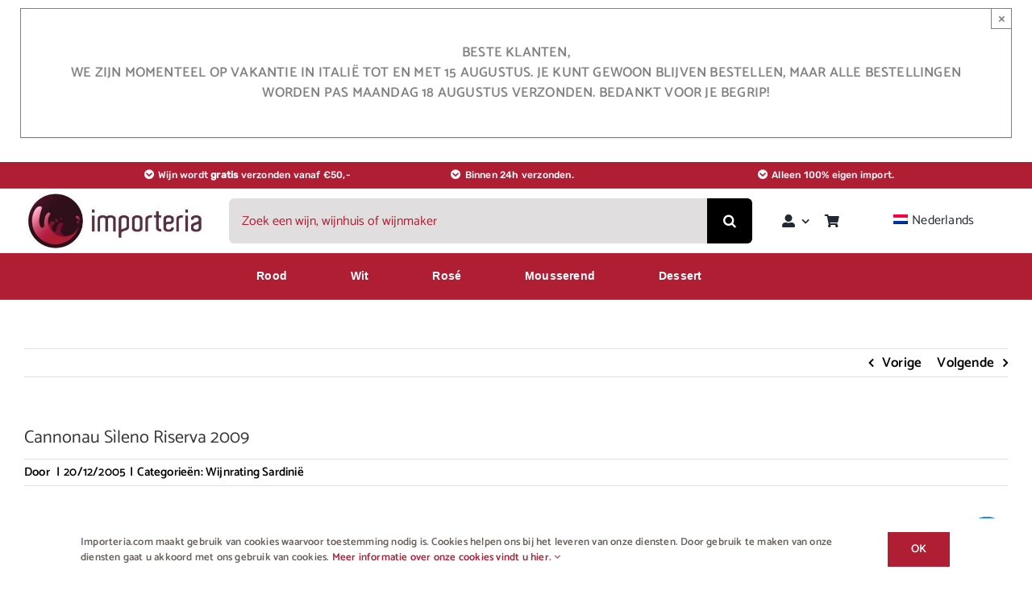

--- FILE ---
content_type: text/html; charset=UTF-8
request_url: https://importeria.com/geproeft-cannonau-sileno-riserva-2009-van-ferruccio-deiana/
body_size: 27006
content:
<!DOCTYPE html>
<html class="avada-html-layout-wide avada-html-header-position-top avada-is-100-percent-template" lang="nl-NL">
<head>
<meta http-equiv="X-UA-Compatible" content="IE=edge"/>
<meta http-equiv="Content-Type" content="text/html; charset=utf-8"/>
<meta name="viewport" content="width=device-width, initial-scale=1"/>
<meta name='robots' content='index, follow, max-image-preview:large, max-snippet:-1, max-video-preview:-1'/>
<link rel="alternate" hreflang="nl" href="https://importeria.com/geproeft-cannonau-sileno-riserva-2009-van-ferruccio-deiana/"/>
<link rel="alternate" hreflang="x-default" href="https://importeria.com/geproeft-cannonau-sileno-riserva-2009-van-ferruccio-deiana/"/>
<title>Cannonau Sìleno Riserva 2009 - Importeria Italiaanse Wijn</title>
<meta name="description" content="De beste Italiaanse wijnen uit Sardinië is Cannonau Sìleno Riserva 2009 , gewaardeerd met 87 punten."/>
<link rel="canonical" href="https://importeria.com/geproeft-cannonau-sileno-riserva-2009-van-ferruccio-deiana/"/>
<meta property="og:locale" content="nl_NL"/>
<meta property="og:type" content="article"/>
<meta property="og:title" content="Cannonau Sìleno Riserva 2009"/>
<meta property="og:description" content="De beste Italiaanse wijnen uit Sardinië is Cannonau Sìleno Riserva 2009 , gewaardeerd met 87 punten."/>
<meta property="og:url" content="https://importeria.com/geproeft-cannonau-sileno-riserva-2009-van-ferruccio-deiana/"/>
<meta property="og:site_name" content="Importeria Italiaanse Wijn"/>
<meta property="article:publisher" content="https://business.facebook.com/2020importeria"/>
<meta property="article:published_time" content="2005-12-19T23:00:00+00:00"/>
<meta property="og:image" content="https://importeria.com/wp-content/uploads/2020/01/logo_importeria_landscape_small.jpg"/>
<meta property="og:image:width" content="900"/>
<meta property="og:image:height" content="298"/>
<meta property="og:image:type" content="image/jpeg"/>
<meta name="twitter:card" content="summary_large_image"/>
<meta name="twitter:label1" content="Geschreven door"/>
<meta name="twitter:data1" content=""/>
<link rel='dns-prefetch' href='//cdn.jsdelivr.net'/>
<link rel='dns-prefetch' href='//www.google.com'/>
<link rel='dns-prefetch' href='//www.googletagmanager.com'/>
<link rel='dns-prefetch' href='//pagead2.googlesyndication.com'/>
<link rel="icon" href="https://importeria.com/wp-content/uploads/cropped-325967_flag_italy_icon.png" type="image/png"/>
<link rel="apple-touch-icon" sizes="180x180" href="https://importeria.com/wp-content/uploads/cropped-325967_flag_italy_icon.png" type="image/png">
<link rel="icon" sizes="192x192" href="https://importeria.com/wp-content/uploads/cropped-325967_flag_italy_icon.png" type="image/png">
<meta name="msapplication-TileImage" content="https://importeria.com/wp-content/uploads/325967_flag_italy_icon.png" type="image/png">
<style id='wp-img-auto-sizes-contain-inline-css'>img:is([sizes=auto i],[sizes^="auto," i]){contain-intrinsic-size:3000px 1500px}</style>
<style>.wc-block-cart-items__row.woosb-bundles:not(.woosb-fixed-price) .wc-block-cart-item__prices, .wc-block-cart-items__row.woosb-bundles:not(.woosb-fixed-price) .wc-block-components-product-badge, .wc-block-cart-items__row.woosb-bundles:not(.woosb-fixed-price) .wc-block-components-product-price__value{display:none !important;}
.wc-block-cart-items__row.woosb-bundled .wc-block-cart-item__remove-link{display:none !important;}
.wc-block-cart-items__row.woosb-bundled .wc-block-cart-item__quantity{pointer-events:none !important;}
.wc-block-cart-items__row.woosb-bundled.woosb-hide-bundled{display:none !important;}
.wc-block-cart-items__row.woosb-bundled.woosb-fixed-price .wc-block-cart-item__prices, .wc-block-cart-items__row.woosb-bundled.woosb-fixed-price .wc-block-components-product-badge, .wc-block-cart-items__row.woosb-bundled.woosb-fixed-price .wc-block-cart-item__total-price-and-sale-badge-wrapper, .wc-block-cart-items__row.woosb-bundled.woosb-fixed-price .wc-block-components-product-price__value{display:none !important;}
.wc-block-components-order-summary-item.woosb-bundled.woosb-hide-bundled{display:none !important;}</style>
<link rel='stylesheet' id='country-code-selector-css' href='https://cdn.jsdelivr.net/npm/intl-tel-input@18.1.1/build/css/intlTelInput.css?ver=1.7' type='text/css' media='all'/>
<style>.woocommerce ul.product_list_widget li a{line-height:1.3em;overflow:hidden;text-overflow:ellipsis;display:block;white-space:nowrap;}</style>
<style id='woocommerce-inline-inline-css'>.woocommerce form .form-row .required{visibility:visible;}</style>
<link rel="stylesheet" type="text/css" href="//importeria.com/wp-content/cache/wpfc-minified/laelzxed/fuieb.css" media="all"/>
<link rel="stylesheet" type="text/css" href="//importeria.com/wp-content/cache/wpfc-minified/d7dc5i7m/fuieb.css" media="screen"/>
<style>.woosb-wrap{display:block;width:100%;clear:both;}
.woosb-wrap .woosb-text, .woosb-wrap .woosb-products, .woosb-bundles .woosb-text, .woosb-bundles .woosb-products{margin:0 0 15px 0;}
.woosb-wrap .woosb-text, .woosb-bundles .woosb-text{white-space:pre-line;}
.woosb-wrap .woosb-summary{display:flex;align-items:center;justify-content:space-between;}
.woosb-wrap .woosb-summary .woosb-total{flex-grow:1;}
.woosb-products{border-width:1px 0 0 0;border-style:dotted;border-color:#e5e5e5;}
.woosb-products .woosb-item-text{padding:10px 0;margin:0;border-bottom:1px dotted #e5e5e5;}
.woosb-item-text-type-h1 > h1, .woosb-item-text-type-h2 > h2, .woosb-item-text-type-h3 > h3, .woosb-item-text-type-h4 > h4, .woosb-item-text-type-h5 > h5, .woosb-item-text-type-h6 > h6, .woosb-item-text-type-p > p{margin:0 !important;}
.woosb-products .woosb-product{display:flex;align-items:center;padding:10px 0;margin:0;border-bottom:1px dotted #e5e5e5;}
.woosb-products .woosb-product.woosb-product-hidden{display:none;}
.woosb-products[data-exclude-unpurchasable="yes"] .woosb-product.woosb-product-unpurchasable{display:none;}
.woosb-products .woosb-product > div{padding:0 5px;}
.woosb-products .woosb-product .woosb-thumb{width:50px;flex:0 0 50px;}
.woosb-products .woosb-product .woosb-thumb img{width:100%;max-width:100%;height:auto;display:block;}
.woosb-products .woosb-product .woosb-quantity{width:80px;flex:0 0 80px;}
.woosb-products .woosb-product .woosb-quantity.woosb-quantity-plus-minus{width:130px;flex:0 0 130px;}
.woosb-products .woosb-product .woosb-quantity label{display:none;}
.woosb-products .woosb-product .woosb-quantity input{width:100%;min-width:40px;text-align:center;}
.woosb-products .woosb-product .woosb-price{width:100px;flex:0 0 100px;text-align:end;}
.woosb-products .woosb-product .woosb-price *{font-size:inherit !important;}
.woosb-products .woosb-product .woosb-price del{opacity:.5;text-decoration:line-through;}
.woosb-products .woosb-product .woosb-price del span{text-decoration:line-through;}
.woosb-products .woosb-product .woosb-price ins{font-weight:normal;}
.woosb-products .woosb-product .woosb-price .amount{display:inline-block;}
.woosb-products .woosb-product .woosb-title{flex-grow:1;text-align:start;}
.woosb-products .woosb-product .woosb-title .woosb-name{display:block;overflow:hidden;}
.woosb-products .woosb-product .woosb-title .woosb-name a{text-decoration:none;box-shadow:none;}
.woosb-products .woosb-product .woosb-title .woosb-price{width:auto;flex:0 0 auto;text-align:inherit;}
.woosb-products .woosb-product .woosb-title .woovr-variations-select .woovr-variation-image, .woosb-products .woosb-product .woosb-title .woovr-variations-select .woovr-variation-price{display:none !important;}
.woosb-products .woosb-product .variations_form{margin:0;padding:0;}
.woosb-products .woosb-product .woosb-title .stock{font-size:14px;margin:0;padding:0;}
.woosb-products .woosb-product .woosb-title .stock.in-stock{color:green;}
.woosb-products .woosb-product .woosb-title .stock.available-on-backorder{color:orange;}
.woosb-products .woosb-product .woosb-title .stock.out-of-stock{color:red;}
.woosb-products .woosb-product .woosb-description, .woosb-products .woosb-product .woosb-variation-description{font-size:14px;}
.woosb-products .woosb-product .variations_form .variations{display:inline-block;margin:0 -3px;padding:0;}
.woosb-products .woosb-product .variations_form .variations .variation{display:inline-block;border-width:1px;border-style:solid;border-color:#e5e5e5;padding:5px 10px;margin:5px 3px 0 3px;max-width:100%;border-radius:2px;float:none;vertical-align:top;}
.woosb-products .woosb-product .variations_form .variations .variation > div{display:block;}
.woosb-products .woosb-product .variations_form .variations .reset{display:inline-block;}
.woosb-products .woosb-product .variations_form .variations .variation:last-child{margin-bottom:0;}
.woosb-products .woosb-product .variations_form .variations .variation .label{font-size:12px;line-height:1;}
.woosb-products .woosb-product .variations_form .variations .variation .value{line-height:1;}
.woosb-products .woosb-product .variations_form .variations .variation .value select{width:100%;height:auto;line-height:1;padding:0 16px 0 0;margin:0;background-color:transparent;border-radius:0;border:none;-webkit-appearance:none;-moz-appearance:none;outline:none;background-image:url([data-uri]);background-repeat:no-repeat;background-position:100% 50%;background-size:auto;}
.woosb-products .woosb-product .variations_form .variations a.reset_variations{margin:0;font-size:12px;}
.woosb-item-child .product-price .amount, .woosb-item-child .product-price .tax_label,
.woosb-item-child .product-subtotal .amount, .woosb-item-child .product-subtotal .tax_label,
.woosb-item-child .product-total .amount, .woosb-item-child .product-total .tax_label{opacity:.3;}
.woosb-alert{padding:6px 10px 6px 14px;border-left:4px solid #222;background-color:#eeeeee;font-size:14px;}
body.woocommerce-no-js .woosb-wrap + form.cart{display:none;}
.woosb-disabled{opacity:.5 !important;pointer-events:none !important;cursor:not-allowed !important;}
.woosb-quantity-input{display:flex;align-items:center;}
.woosb-quantity-input .quantity{flex-grow:1;height:auto;margin:0;}
.woosb-quantity-plus-minus .plus, .woosb-quantity-plus-minus .minus, .woosb-quantity-plus-minus .quantity-minus, .woosb-quantity-plus-minus .quantity-plus, .woosb-quantity-plus-minus .plus-btn, .woosb-quantity-plus-minus .minus-btn{display:none !important;}
.woosb-quantity-input-plus, .woosb-quantity-input-minus{width:40px;height:40px;flex:0 0 40px;line-height:38px;text-align:center;cursor:pointer;background-color:#fefefe;border:1px solid #e5e5e5;-webkit-touch-callout:none;-webkit-user-select:none;-khtml-user-select:none;-moz-user-select:none;-ms-user-select:none;user-select:none;}
.woosb-quantity-input .woosb-qty{width:100%;min-width:40px;height:40px;line-height:38px;margin:0;padding:0 5px;box-shadow:none;border-width:1px 0;border-style:solid;border-color:#e5e5e5;border-radius:0;background-color:#fefefe;-moz-appearance:textfield;}
.woosb-quantity-input .woosb-qty:focus{outline:none;outline-color:transparent;}
.woosb-quantity-input-plus:hover, .woosb-quantity-input-minus:hover{background-color:#f0f0f0;}
.woosb-quantity-input input::-webkit-outer-spin-button, .woosb-quantity-input input::-webkit-inner-spin-button{-webkit-appearance:none;margin:0;}
.woosb-products[class*="woosb-products-layout-grid"]{display:flex;flex-wrap:wrap;margin-left:-10px;margin-right:-10px;border:none;}
.woosb-products[class*="woosb-products-layout-grid"] .woosb-item-text{width:100%;margin:10px;padding:10px 0;}
.woosb-products[class*="woosb-products-layout-grid"] .woosb-product{width:calc(50% - 20px);margin:10px;padding:10px;border:1px solid #dddddd;font-size:14px;text-align:center;position:relative;display:flex;flex-direction:column;}
.woosb-products[class*="woosb-products-layout-grid"] .woosb-product:hover{border-color:green;}
.woosb-products[class*="woosb-products-layout-grid"] .woosb-product .woosb-name{font-weight:700;}
.woosb-products.woosb-products-layout-grid-1 .woosb-product{width:calc(100% - 20px);}
.woosb-products.woosb-products-layout-grid-3 .woosb-product{width:calc(100% / 3 - 20px);}
.woosb-products.woosb-products-layout-grid-4 .woosb-product{width:calc(25% - 20px);}
.woosb-products[class*="woosb-products-layout-grid"] .woosb-product > div{width:100% !important;flex:0 0 auto !important;text-align:center;margin-left:0;margin-right:0;padding-left:0;padding-right:0;margin-bottom:5px;}
.woosb-products[class*="woosb-products-layout-grid"] .woosb-product > div:last-child{margin-bottom:0;}
.woosb-products[class*="woosb-products-layout-grid"] .woosb-product select{text-align:center;}
.woosb-products[class*="woosb-products-layout-grid"] .woosb-product .variations_form .variations .reset{display:none;}
@media only screen and (max-width: 767px) {
.woosb-products[class*="woosb-products-layout-grid"] .woosb-product{width:calc(50% - 20px);}
}
@media only screen and (max-width: 479px) {
.woosb-products[class*="woosb-products-layout-grid"] .woosb-product{width:calc(100% - 20px);}
} body.rtl .woosb-alert{padding:6px 14px 6px 10px;border-right:4px solid #222;border-left:none;}</style>
<link rel="stylesheet" type="text/css" href="//importeria.com/wp-content/cache/wpfc-minified/q78asa0i/fuieb.css" media="screen"/>
<style>div.tnp-subscription, form.tnp-subscription, form.tnp-profile{display:block;margin:1em auto;max-width:500px;width:100%;}
div.tnp-profile{display:block;margin:1em 0;max-width:500px;}
.tnp-subscription div.tnp-field, .tnp-profile div.tnp-field{margin-bottom:.7em;border:0;padding:0;}
.tnp-subscription label, .tnp-profile label{display:block;color:inherit;font-weight:normal;line-height:normal;padding:0;margin:0;margin-bottom:.25em;font-size:.9em;}
.tnp-subscription .tnp-field-checkbox label, .tnp-profile .tnp-field-checkbox label{display:inline-block;}
.tnp-subscription input[type=text],
.tnp-subscription input[type=email],
.tnp-subscription input[type=submit],
.tnp-subscription select, .tnp-subscription textarea, .tnp-profile input[type=text],
.tnp-profile input[type=email],
.tnp-profile input[type=submit],
.tnp-profile select, .tnp-profile textarea{width:100%;padding:.7em;display:block;border:1px;color:#444;border-color:#ddd;background-color:#f4f4f4;background-image:none;text-shadow:none;font-size:1em;margin:0;line-height:normal;box-sizing:border-box;}
.tnp-subscription input[type=checkbox],
.tnp-widget input[type=radio],
.tnp-profile input[type=checkbox]{max-width:1em;display:inline-block;margin-right:.5em;}
.tnp-subscription select option, .tnp-profile select option{margin-right:.75em;}
.tnp-subscription input.tnp-submit, .tnp-profile input.tnp-submit, .tnp-unsubscribe button.tnp-submit, .tnp-reactivate button.tnp-submit{background-color:#444;color:#fff;width:auto;height:auto;margin:0;display:inline-block;}
@media all and (max-width: 480px) {
.tnp-subscription input[type=submit],
.tnp-profile input[type=submit]{width:100%;}
}
.tnp-widget{width:100%;display:block;box-sizing:border-box;}
.tnp-widget .tnp-field{margin-bottom:10px;border:0;padding:0;}
.tnp-widget label{display:block;color:inherit;font-size:14px;}
.tnp-widget input[type=text], .tnp-widget input[type=email], .tnp-widget input[type=submit], .tnp-widget select{width:100%;padding:10px;display:block;border:1px solid #ddd;border-color:#ddd;background-color:#f4f4f4;background-image:none;text-shadow:none;color:#444;font-size:14px;line-height:normal;box-sizing:border-box;height:auto;}
.tnp-widget input[type=checkbox], .tnp-widget input[type=radio]{width:auto;display:inline-block;}
.tnp-widget select option{margin-right:10px;}
.tnp-widget input.tnp-submit{background-color:#444;background-image:none;text-shadow:none;color:#fff;margin:0;}
.tnp-field input[type="submit"]{position:inherit;}
.tnp-field label{}
.tnp-widget-minimal{width:100%;}
.tnp-widget-minimal form{margin:0;padding:0;border:0;}
.tnp-widget-minimal input.tnp-email{width:100%;box-sizing:border-box;padding:10px;display:inline-block;border:1px solid #ddd;background-color:#f4f4f4;color:#444;font-size:14px;}
.tnp-widget-minimal input.tnp-submit{width:100%;box-sizing:border-box;padding:10px;display:inline-block;border:1px;border-color:#ddd;background-color:#444;background-image:none;text-shadow:none;color:#fff;font-size:14px;line-height:normal;border-radius:0px;height:auto;margin:0;}
.tnp-subscription-minimal{width:100%;box-sizing:border-box;margin:10px 0;}
.tnp-subscription-minimal form{width:auto;margin:0;padding:0;border:0;white-space:nowrap;}
.tnp-subscription-minimal input.tnp-email, .tnp-subscription-minimal input.tnp-name{width:70%;max-width:300px;box-sizing:border-box;padding:10px;display:inline-block;border:1px solid #ddd;background-color:#f4f4f4;color:#444;font-size:14px;line-height:20px;border-radius:0px;margin-right:10px;}
.tnp-subscription-minimal.with-name input.tnp-email, .tnp-subscription-minimal.with-name input.tnp-name{width:31%;}
.tnp-subscription-minimal .tnp-privacy-field{margin-top:10px;}
.tnp-subscription-minimal input.tnp-submit{width:29%;box-sizing:border-box;display:inline-block;padding:10px;border:1px;border-color:#ddd;background-color:#444;background-image:none;text-shadow:none;color:#fff;font-size:14px;line-height:20px;border-radius:0px;margin:0;}
.tnp-subscription-posts{margin-top:2em;margin-bottom:2em;padding:2rem;}
.tnp-subscription-posts .tnp-subscription{max-width:auto;margin:0;}
@media all and (max-width: 525px) {
.tnp-subscription-minimal.with-name input.tnp-email, .tnp-subscription-minimal.with-name input.tnp-name, .tnp-subscription-minimal input.tnp-submit{width:100%;max-width:100%;margin:0;display:block;margin-bottom:.5rem;}
} .tnp-button-form button.tnp-submit{box-sizing:border-box;padding:10px;display:inline-block;border:1px;border-color:#ddd;background-color:#444;background-image:none;text-shadow:none;color:#fff;font-size:14px;line-height:normal;border-radius:0px;height:auto;margin:0;}
.tnp-comments{clear:both;margin-top:15px;margin-bottom:15px;}
.tnp-comments label{display:block;}
.tnp-comments input[type=checkbox]{display:inline-block;width:auto!important;}
.tnp-lock{clear:both;display:block;box-sizing:border-box;box-shadow:none;margin:20px;padding:15px;background-color:#fff;border:1px solid #ddd;}
.tnp-nl-checkout{margin-bottom:1em;}</style>
<style id='newsletter-inline-css'>.tnp-subscription input[type=submit]{background-color:#b01e34!important;color:#fff!important;width:100%;float:right;margin-top:5px;border-radius:5px;text-align:center;border:none;font-weight:bold;}
.tnp-subscription input[type=submit]:hover{background-color:#fff!important;color:#b01e34!important;cursor:pointer;border:2px solid #b01e34;}</style>
<link rel="stylesheet" type="text/css" href="//importeria.com/wp-content/cache/wpfc-minified/1s6sujlf/fuieb.css" media="all"/>
<script src="https://www.google.com/recaptcha/api.js?hl=nl_NL" id="recaptcha-js" defer="defer" data-wp-strategy="defer"></script>
<script src="https://www.googletagmanager.com/gtag/js?id=GT-WV37D2N" id="google_gtagjs-js" async></script>
<meta name="generator" content="WPML ver:4.8.6 stt:37,1,3;"/>
<meta name="generator" content="Site Kit by Google 1.168.0"/><style id="css-fb-visibility">@media screen and (max-width:640px){.fusion-no-small-visibility{display:none !important;}body .sm-text-align-center{text-align:center !important;}body .sm-text-align-left{text-align:left !important;}body .sm-text-align-right{text-align:right !important;}body .sm-text-align-justify{text-align:justify !important;}body .sm-flex-align-center{justify-content:center !important;}body .sm-flex-align-flex-start{justify-content:flex-start !important;}body .sm-flex-align-flex-end{justify-content:flex-end !important;}body .sm-mx-auto{margin-left:auto !important;margin-right:auto !important;}body .sm-ml-auto{margin-left:auto !important;}body .sm-mr-auto{margin-right:auto !important;}body .fusion-absolute-position-small{position:absolute;width:100%;}.awb-sticky.awb-sticky-small{ position: sticky; top: var(--awb-sticky-offset,0); }}@media screen and (min-width: 641px) and (max-width: 1024px){.fusion-no-medium-visibility{display:none !important;}body .md-text-align-center{text-align:center !important;}body .md-text-align-left{text-align:left !important;}body .md-text-align-right{text-align:right !important;}body .md-text-align-justify{text-align:justify !important;}body .md-flex-align-center{justify-content:center !important;}body .md-flex-align-flex-start{justify-content:flex-start !important;}body .md-flex-align-flex-end{justify-content:flex-end !important;}body .md-mx-auto{margin-left:auto !important;margin-right:auto !important;}body .md-ml-auto{margin-left:auto !important;}body .md-mr-auto{margin-right:auto !important;}body .fusion-absolute-position-medium{position:absolute;width:100%;}.awb-sticky.awb-sticky-medium{ position: sticky; top: var(--awb-sticky-offset,0); }}@media screen and (min-width:1025px){.fusion-no-large-visibility{display:none !important;}body .lg-text-align-center{text-align:center !important;}body .lg-text-align-left{text-align:left !important;}body .lg-text-align-right{text-align:right !important;}body .lg-text-align-justify{text-align:justify !important;}body .lg-flex-align-center{justify-content:center !important;}body .lg-flex-align-flex-start{justify-content:flex-start !important;}body .lg-flex-align-flex-end{justify-content:flex-end !important;}body .lg-mx-auto{margin-left:auto !important;margin-right:auto !important;}body .lg-ml-auto{margin-left:auto !important;}body .lg-mr-auto{margin-right:auto !important;}body .fusion-absolute-position-large{position:absolute;width:100%;}.awb-sticky.awb-sticky-large{ position: sticky; top: var(--awb-sticky-offset,0); }}</style>	<noscript><style>.woocommerce-product-gallery{opacity:1 !important;}</style></noscript>
<meta name="google-adsense-platform-account" content="ca-host-pub-2644536267352236">
<meta name="google-adsense-platform-domain" content="sitekit.withgoogle.com">
<script>(function(w, d, s, l, i){
w[l]=w[l]||[];
w[l].push({'gtm.start': new Date().getTime(), event: 'gtm.js'});
var f=d.getElementsByTagName(s)[0],
j=d.createElement(s), dl=l!='dataLayer' ? '&l=' + l:'';
j.async=true;
j.src='https://www.googletagmanager.com/gtm.js?id=' + i + dl;
f.parentNode.insertBefore(j, f);
})(window, document, 'script', 'dataLayer', 'GTM-TG6QRCK');</script>
<script async="async" src="https://pagead2.googlesyndication.com/pagead/js/adsbygoogle.js?client=ca-pub-6279469510163196&amp;host=ca-host-pub-2644536267352236" crossorigin="anonymous"></script>
<meta name="brand" content="Importeria">
<meta name="author" content="Hans Ensing">
<meta ="author" content="Hans Ensing">
<meta name="google-site-verification" content="MOiD3NpzpnIhnbwCuqM6kCdpys9dgHK57W0Czoh7Wuc"/>
<script async src="https://www.googletagmanager.com/gtag/js?id=UA-131756417-1"></script>
<script>window.dataLayer=window.dataLayer||[];
function gtag(){dataLayer.push(arguments);}
gtag('js', new Date());
gtag('config', 'UA-131756417-1');
gtag('config', 'AW-664522197');</script>
<meta name="norton-safeweb-site-verification" content="n56y47hv6w6dcstpy2tr-w3htr-6pjoh0voc4mcmo9uszqjshazzpzklr53txrwi1g6x13yrdos7b2w99xf9pln1pblbfhmijeais5pyzkeijgc8i-5j7ow8f0w80e8i"/>
<link rel="stylesheet" type="text/css" href="//importeria.com/wp-content/cache/wpfc-minified/g1j7vas9/fuieb.css" media="all"/>
<style id='global-styles-inline-css'>:root{--wp--preset--aspect-ratio--square:1;--wp--preset--aspect-ratio--4-3:4/3;--wp--preset--aspect-ratio--3-4:3/4;--wp--preset--aspect-ratio--3-2:3/2;--wp--preset--aspect-ratio--2-3:2/3;--wp--preset--aspect-ratio--16-9:16/9;--wp--preset--aspect-ratio--9-16:9/16;--wp--preset--color--black:#000000;--wp--preset--color--cyan-bluish-gray:#abb8c3;--wp--preset--color--white:#ffffff;--wp--preset--color--pale-pink:#f78da7;--wp--preset--color--vivid-red:#cf2e2e;--wp--preset--color--luminous-vivid-orange:#ff6900;--wp--preset--color--luminous-vivid-amber:#fcb900;--wp--preset--color--light-green-cyan:#7bdcb5;--wp--preset--color--vivid-green-cyan:#00d084;--wp--preset--color--pale-cyan-blue:#8ed1fc;--wp--preset--color--vivid-cyan-blue:#0693e3;--wp--preset--color--vivid-purple:#9b51e0;--wp--preset--color--awb-color-1:#ffffff;--wp--preset--color--awb-color-2:#f5f5f1;--wp--preset--color--awb-color-3:#e0dede;--wp--preset--color--awb-color-4:#67615a;--wp--preset--color--awb-color-5:#b01e34;--wp--preset--color--awb-color-6:#333338;--wp--preset--color--awb-color-7:#333333;--wp--preset--color--awb-color-8:#000000;--wp--preset--color--awb-color-custom-10:rgba(237,237,231,0.8);--wp--preset--color--awb-color-custom-11:#edede7;--wp--preset--color--awb-color-custom-12:#ee5827;--wp--preset--color--awb-color-custom-13:#e9e9e2;--wp--preset--gradient--vivid-cyan-blue-to-vivid-purple:linear-gradient(135deg,rgb(6,147,227) 0%,rgb(155,81,224) 100%);--wp--preset--gradient--light-green-cyan-to-vivid-green-cyan:linear-gradient(135deg,rgb(122,220,180) 0%,rgb(0,208,130) 100%);--wp--preset--gradient--luminous-vivid-amber-to-luminous-vivid-orange:linear-gradient(135deg,rgb(252,185,0) 0%,rgb(255,105,0) 100%);--wp--preset--gradient--luminous-vivid-orange-to-vivid-red:linear-gradient(135deg,rgb(255,105,0) 0%,rgb(207,46,46) 100%);--wp--preset--gradient--very-light-gray-to-cyan-bluish-gray:linear-gradient(135deg,rgb(238,238,238) 0%,rgb(169,184,195) 100%);--wp--preset--gradient--cool-to-warm-spectrum:linear-gradient(135deg,rgb(74,234,220) 0%,rgb(151,120,209) 20%,rgb(207,42,186) 40%,rgb(238,44,130) 60%,rgb(251,105,98) 80%,rgb(254,248,76) 100%);--wp--preset--gradient--blush-light-purple:linear-gradient(135deg,rgb(255,206,236) 0%,rgb(152,150,240) 100%);--wp--preset--gradient--blush-bordeaux:linear-gradient(135deg,rgb(254,205,165) 0%,rgb(254,45,45) 50%,rgb(107,0,62) 100%);--wp--preset--gradient--luminous-dusk:linear-gradient(135deg,rgb(255,203,112) 0%,rgb(199,81,192) 50%,rgb(65,88,208) 100%);--wp--preset--gradient--pale-ocean:linear-gradient(135deg,rgb(255,245,203) 0%,rgb(182,227,212) 50%,rgb(51,167,181) 100%);--wp--preset--gradient--electric-grass:linear-gradient(135deg,rgb(202,248,128) 0%,rgb(113,206,126) 100%);--wp--preset--gradient--midnight:linear-gradient(135deg,rgb(2,3,129) 0%,rgb(40,116,252) 100%);--wp--preset--font-size--small:12.75px;--wp--preset--font-size--medium:20px;--wp--preset--font-size--large:25.5px;--wp--preset--font-size--x-large:42px;--wp--preset--font-size--normal:17px;--wp--preset--font-size--xlarge:34px;--wp--preset--font-size--huge:51px;--wp--preset--spacing--20:0.44rem;--wp--preset--spacing--30:0.67rem;--wp--preset--spacing--40:1rem;--wp--preset--spacing--50:1.5rem;--wp--preset--spacing--60:2.25rem;--wp--preset--spacing--70:3.38rem;--wp--preset--spacing--80:5.06rem;--wp--preset--shadow--natural:6px 6px 9px rgba(0, 0, 0, 0.2);--wp--preset--shadow--deep:12px 12px 50px rgba(0, 0, 0, 0.4);--wp--preset--shadow--sharp:6px 6px 0px rgba(0, 0, 0, 0.2);--wp--preset--shadow--outlined:6px 6px 0px -3px rgb(255, 255, 255), 6px 6px rgb(0, 0, 0);--wp--preset--shadow--crisp:6px 6px 0px rgb(0, 0, 0);}:where(.is-layout-flex){gap:0.5em;}:where(.is-layout-grid){gap:0.5em;}body .is-layout-flex{display:flex;}.is-layout-flex{flex-wrap:wrap;align-items:center;}.is-layout-flex > :is(*, div){margin:0;}body .is-layout-grid{display:grid;}.is-layout-grid > :is(*, div){margin:0;}:where(.wp-block-columns.is-layout-flex){gap:2em;}:where(.wp-block-columns.is-layout-grid){gap:2em;}:where(.wp-block-post-template.is-layout-flex){gap:1.25em;}:where(.wp-block-post-template.is-layout-grid){gap:1.25em;}.has-black-color{color:var(--wp--preset--color--black) !important;}.has-cyan-bluish-gray-color{color:var(--wp--preset--color--cyan-bluish-gray) !important;}.has-white-color{color:var(--wp--preset--color--white) !important;}.has-pale-pink-color{color:var(--wp--preset--color--pale-pink) !important;}.has-vivid-red-color{color:var(--wp--preset--color--vivid-red) !important;}.has-luminous-vivid-orange-color{color:var(--wp--preset--color--luminous-vivid-orange) !important;}.has-luminous-vivid-amber-color{color:var(--wp--preset--color--luminous-vivid-amber) !important;}.has-light-green-cyan-color{color:var(--wp--preset--color--light-green-cyan) !important;}.has-vivid-green-cyan-color{color:var(--wp--preset--color--vivid-green-cyan) !important;}.has-pale-cyan-blue-color{color:var(--wp--preset--color--pale-cyan-blue) !important;}.has-vivid-cyan-blue-color{color:var(--wp--preset--color--vivid-cyan-blue) !important;}.has-vivid-purple-color{color:var(--wp--preset--color--vivid-purple) !important;}.has-black-background-color{background-color:var(--wp--preset--color--black) !important;}.has-cyan-bluish-gray-background-color{background-color:var(--wp--preset--color--cyan-bluish-gray) !important;}.has-white-background-color{background-color:var(--wp--preset--color--white) !important;}.has-pale-pink-background-color{background-color:var(--wp--preset--color--pale-pink) !important;}.has-vivid-red-background-color{background-color:var(--wp--preset--color--vivid-red) !important;}.has-luminous-vivid-orange-background-color{background-color:var(--wp--preset--color--luminous-vivid-orange) !important;}.has-luminous-vivid-amber-background-color{background-color:var(--wp--preset--color--luminous-vivid-amber) !important;}.has-light-green-cyan-background-color{background-color:var(--wp--preset--color--light-green-cyan) !important;}.has-vivid-green-cyan-background-color{background-color:var(--wp--preset--color--vivid-green-cyan) !important;}.has-pale-cyan-blue-background-color{background-color:var(--wp--preset--color--pale-cyan-blue) !important;}.has-vivid-cyan-blue-background-color{background-color:var(--wp--preset--color--vivid-cyan-blue) !important;}.has-vivid-purple-background-color{background-color:var(--wp--preset--color--vivid-purple) !important;}.has-black-border-color{border-color:var(--wp--preset--color--black) !important;}.has-cyan-bluish-gray-border-color{border-color:var(--wp--preset--color--cyan-bluish-gray) !important;}.has-white-border-color{border-color:var(--wp--preset--color--white) !important;}.has-pale-pink-border-color{border-color:var(--wp--preset--color--pale-pink) !important;}.has-vivid-red-border-color{border-color:var(--wp--preset--color--vivid-red) !important;}.has-luminous-vivid-orange-border-color{border-color:var(--wp--preset--color--luminous-vivid-orange) !important;}.has-luminous-vivid-amber-border-color{border-color:var(--wp--preset--color--luminous-vivid-amber) !important;}.has-light-green-cyan-border-color{border-color:var(--wp--preset--color--light-green-cyan) !important;}.has-vivid-green-cyan-border-color{border-color:var(--wp--preset--color--vivid-green-cyan) !important;}.has-pale-cyan-blue-border-color{border-color:var(--wp--preset--color--pale-cyan-blue) !important;}.has-vivid-cyan-blue-border-color{border-color:var(--wp--preset--color--vivid-cyan-blue) !important;}.has-vivid-purple-border-color{border-color:var(--wp--preset--color--vivid-purple) !important;}.has-vivid-cyan-blue-to-vivid-purple-gradient-background{background:var(--wp--preset--gradient--vivid-cyan-blue-to-vivid-purple) !important;}.has-light-green-cyan-to-vivid-green-cyan-gradient-background{background:var(--wp--preset--gradient--light-green-cyan-to-vivid-green-cyan) !important;}.has-luminous-vivid-amber-to-luminous-vivid-orange-gradient-background{background:var(--wp--preset--gradient--luminous-vivid-amber-to-luminous-vivid-orange) !important;}.has-luminous-vivid-orange-to-vivid-red-gradient-background{background:var(--wp--preset--gradient--luminous-vivid-orange-to-vivid-red) !important;}.has-very-light-gray-to-cyan-bluish-gray-gradient-background{background:var(--wp--preset--gradient--very-light-gray-to-cyan-bluish-gray) !important;}.has-cool-to-warm-spectrum-gradient-background{background:var(--wp--preset--gradient--cool-to-warm-spectrum) !important;}.has-blush-light-purple-gradient-background{background:var(--wp--preset--gradient--blush-light-purple) !important;}.has-blush-bordeaux-gradient-background{background:var(--wp--preset--gradient--blush-bordeaux) !important;}.has-luminous-dusk-gradient-background{background:var(--wp--preset--gradient--luminous-dusk) !important;}.has-pale-ocean-gradient-background{background:var(--wp--preset--gradient--pale-ocean) !important;}.has-electric-grass-gradient-background{background:var(--wp--preset--gradient--electric-grass) !important;}.has-midnight-gradient-background{background:var(--wp--preset--gradient--midnight) !important;}.has-small-font-size{font-size:var(--wp--preset--font-size--small) !important;}.has-medium-font-size{font-size:var(--wp--preset--font-size--medium) !important;}.has-large-font-size{font-size:var(--wp--preset--font-size--large) !important;}.has-x-large-font-size{font-size:var(--wp--preset--font-size--x-large) !important;}</style>
<link rel="stylesheet" type="text/css" href="//importeria.com/wp-content/cache/wpfc-minified/4z90hnk/fuieb.css" media="all"/>
<link rel="stylesheet" type="text/css" href="//importeria.com/wp-content/cache/wpfc-minified/6nljho7s/fuiea.css" media="only screen and (max-width: 1024px)"/>
<link rel="stylesheet" type="text/css" href="//importeria.com/wp-content/cache/wpfc-minified/ld8hcbx6/fuiea.css" media="only screen and (max-width: 640px)"/>
<link rel="stylesheet" type="text/css" href="//importeria.com/wp-content/cache/wpfc-minified/8bde1u1e/fuiea.css" media="only screen and (max-width: 1024px)"/>
<link rel="stylesheet" type="text/css" href="//importeria.com/wp-content/cache/wpfc-minified/kwwveybo/fuiea.css" media="only screen and (max-width: 640px)"/>
<link rel="stylesheet" type="text/css" href="//importeria.com/wp-content/cache/wpfc-minified/131yc9bt/fuiea.css" media="only screen and (max-width: 1024px)"/>
<link rel="stylesheet" type="text/css" href="//importeria.com/wp-content/cache/wpfc-minified/dh5n2e3d/fuiea.css" media="only screen and (max-width: 640px)"/>
<link rel="stylesheet" type="text/css" href="//importeria.com/wp-content/cache/wpfc-minified/78rprm5u/fuiea.css" media="only screen and (max-width: 1024px)"/>
<link rel="stylesheet" type="text/css" href="//importeria.com/wp-content/cache/wpfc-minified/lpknqscm/fuiea.css" media="only screen and (max-width: 640px)"/>
<link rel="stylesheet" type="text/css" href="//importeria.com/wp-content/cache/wpfc-minified/7jchd34o/fuiea.css" media="only screen and (max-width: 1024px)"/>
<link rel="stylesheet" type="text/css" href="//importeria.com/wp-content/cache/wpfc-minified/lowouu6a/fuiea.css" media="only screen and (max-width: 640px)"/>
<link rel="stylesheet" type="text/css" href="//importeria.com/wp-content/cache/wpfc-minified/8vy7jj0x/fuiea.css" media="only screen and (max-width: 1024px)"/>
<link rel="stylesheet" type="text/css" href="//importeria.com/wp-content/cache/wpfc-minified/q8ekxqnt/fuiea.css" media="only screen and (max-width: 640px)"/>
<link rel="stylesheet" type="text/css" href="//importeria.com/wp-content/cache/wpfc-minified/kp7bcamf/fuiea.css" media="only screen and (max-width: 1024px)"/>
<link rel="stylesheet" type="text/css" href="//importeria.com/wp-content/cache/wpfc-minified/89jjrkfh/fuiea.css" media="only screen and (max-width: 640px)"/>
<link rel="stylesheet" type="text/css" href="//importeria.com/wp-content/cache/wpfc-minified/7jcj29bi/fuiea.css" media="only screen and (max-width: 1024px)"/>
<link rel="stylesheet" type="text/css" href="//importeria.com/wp-content/cache/wpfc-minified/lowqkei0/fuiea.css" media="only screen and (max-width: 640px)"/>
<link rel="stylesheet" type="text/css" href="//importeria.com/wp-content/cache/wpfc-minified/fcuyy0pk/fuiea.css" media="only screen and (max-width: 1024px)"/>
<link rel="stylesheet" type="text/css" href="//importeria.com/wp-content/cache/wpfc-minified/2r03t60c/fuiea.css" media="only screen and (max-width: 640px)"/>
<link rel="stylesheet" type="text/css" href="//importeria.com/wp-content/cache/wpfc-minified/touamt/fuiea.css" media="only screen and (min-width: 1024px)"/>
<link rel="stylesheet" type="text/css" href="//importeria.com/wp-content/cache/wpfc-minified/96qfbdu2/fuiea.css" media="only screen and (max-width: 1024px)"/>
<link rel="stylesheet" type="text/css" href="//importeria.com/wp-content/cache/wpfc-minified/o63ctsh/fuiea.css" media="only screen and (max-width: 640px)"/>
<link rel="stylesheet" type="text/css" href="//importeria.com/wp-content/cache/wpfc-minified/d4zi5exb/fuiea.css" media="only screen and (max-width: 1024px)"/>
<link rel="stylesheet" type="text/css" href="//importeria.com/wp-content/cache/wpfc-minified/q633y8wd/fuiea.css" media="only screen and (max-width: 640px)"/>
<link rel="stylesheet" type="text/css" href="//importeria.com/wp-content/cache/wpfc-minified/2eokqhwq/fuiea.css" media="only screen and (max-width: 1024px)"/>
<link rel="stylesheet" type="text/css" href="//importeria.com/wp-content/cache/wpfc-minified/jzzh4hgw/fuiea.css" media="only screen and (max-width: 640px)"/>
<link rel="stylesheet" type="text/css" href="//importeria.com/wp-content/cache/wpfc-minified/jpxfuexj/fuiea.css" media="only screen and (max-width: 1024px)"/>
<link rel="stylesheet" type="text/css" href="//importeria.com/wp-content/cache/wpfc-minified/eidmdxyd/fuiea.css" media="only screen and (max-width: 640px)"/>
<link rel="stylesheet" type="text/css" href="//importeria.com/wp-content/cache/wpfc-minified/k0jf5w4s/fuiea.css" media="only screen and (max-width: 991px)"/>
<link rel="stylesheet" type="text/css" href="//importeria.com/wp-content/cache/wpfc-minified/er3q18p4/fuiea.css" media="only screen and (min-width: 991px)"/>
<link rel="stylesheet" type="text/css" href="//importeria.com/wp-content/cache/wpfc-minified/dh9w1rtd/fuiea.css" media="only screen and (max-width: 1024px)"/>
<link rel="stylesheet" type="text/css" href="//importeria.com/wp-content/cache/wpfc-minified/12xtnse1/fuiea.css" media="only screen and (max-width: 640px)"/>
<link rel="stylesheet" type="text/css" href="//importeria.com/wp-content/cache/wpfc-minified/l1n4o3no/fuiea.css" media="only screen and (max-width: 1024px)"/>
<link rel="stylesheet" type="text/css" href="//importeria.com/wp-content/cache/wpfc-minified/86p9pck6/fuiea.css" media="only screen and (max-width: 640px)"/>
<link rel="stylesheet" type="text/css" href="//importeria.com/wp-content/cache/wpfc-minified/ldajprsc/fuiea.css" media="only screen and (max-width: 1024px)"/>
<link rel="stylesheet" type="text/css" href="//importeria.com/wp-content/cache/wpfc-minified/6nz0n776/fuiea.css" media="only screen and (max-width: 640px)"/>
<link rel="stylesheet" type="text/css" href="//importeria.com/wp-content/cache/wpfc-minified/9k9dp1t4/fuiea.css" media="only screen and (max-width: 1024px)"/>
<link rel="stylesheet" type="text/css" href="//importeria.com/wp-content/cache/wpfc-minified/m07r9gbe/fuiea.css" media="only screen and (max-width: 640px)"/>
<link rel="stylesheet" type="text/css" href="//importeria.com/wp-content/cache/wpfc-minified/6msoue7c/fuiea.css" media="only screen and (max-width: 1024px)"/>
<link rel="stylesheet" type="text/css" href="//importeria.com/wp-content/cache/wpfc-minified/fs28sgnk/fuiea.css" media="only screen and (max-width: 640px)"/>
<link rel="stylesheet" type="text/css" href="//importeria.com/wp-content/cache/wpfc-minified/2m6b9jug/fuiea.css" media="only screen and (max-width: 1024px)"/>
<link rel="stylesheet" type="text/css" href="//importeria.com/wp-content/cache/wpfc-minified/jymyg5rs/fuiea.css" media="only screen and (max-width: 640px)"/>
<link rel="stylesheet" type="text/css" href="//importeria.com/wp-content/cache/wpfc-minified/88dblxma/fuiea.css" media="only screen and (max-width: 1024px)"/>
<link rel="stylesheet" type="text/css" href="//importeria.com/wp-content/cache/wpfc-minified/kztmknvk/fuiea.css" media="only screen and (max-width: 640px)"/>
<link rel="stylesheet" type="text/css" href="//importeria.com/wp-content/cache/wpfc-minified/6z9mcbq4/fuiea.css" media="only screen and (max-width: 1024px)"/>
<link rel="stylesheet" type="text/css" href="//importeria.com/wp-content/cache/wpfc-minified/g0uvqzit/fuiea.css" media="only screen and (max-width: 640px)"/>
<link rel="stylesheet" type="text/css" href="//importeria.com/wp-content/cache/wpfc-minified/fdw3sve/fuiea.css" media="only screen and (max-width: 991px)"/>
<link rel="stylesheet" type="text/css" href="//importeria.com/wp-content/cache/wpfc-minified/fh1fi9sd/fuiea.css" media="only screen and (max-width: 640px)"/>
<link rel="stylesheet" type="text/css" href="//importeria.com/wp-content/cache/wpfc-minified/fi8s190k/fuiea.css" media="only screen and (max-width: 1024px)"/>
<link rel="stylesheet" type="text/css" href="//importeria.com/wp-content/cache/wpfc-minified/etkmu37k/fuiea.css" media="only screen and (max-width: 640px)"/>
<link rel="stylesheet" type="text/css" href="//importeria.com/wp-content/cache/wpfc-minified/gnenyp8/fuiea.css" media="only screen and (max-width: 712px)"/>
<link rel="stylesheet" type="text/css" href="//importeria.com/wp-content/cache/wpfc-minified/2nfxbvk1/fuie9.css" media="only screen and (min-width: 712px) and (max-width: 784px)"/>
<link rel="stylesheet" type="text/css" href="//importeria.com/wp-content/cache/wpfc-minified/7uwu6yxz/fuie9.css" media="only screen and (min-width: 784px) and (max-width: 856px)"/>
<link rel="stylesheet" type="text/css" href="//importeria.com/wp-content/cache/wpfc-minified/f16xaepk/fuie9.css" media="only screen and (min-width: 856px) and (max-width: 928px)"/>
<link rel="stylesheet" type="text/css" href="//importeria.com/wp-content/cache/wpfc-minified/qk4qkmc2/fuie9.css" media="only screen and (min-width: 928px) and (max-width: 1000px)"/>
<link rel="stylesheet" type="text/css" href="//importeria.com/wp-content/cache/wpfc-minified/6ymbz4jd/fuie9.css" media="only screen and (min-width: 992px)"/>
<link rel="stylesheet" type="text/css" href="//importeria.com/wp-content/cache/wpfc-minified/8hwh1ba6/fuie9.css" media="only screen and (max-width: 991px)"/>
<link rel="stylesheet" type="text/css" href="//importeria.com/wp-content/cache/wpfc-minified/1bad9a9d/fuie9.css" media="only screen and (min-device-width: 768px) and (max-device-width: 1024px) and (orientation: portrait)"/>
<link rel="stylesheet" type="text/css" href="//importeria.com/wp-content/cache/wpfc-minified/7ndt0j6u/fuie9.css" media="only screen and (min-device-width: 768px) and (max-device-width: 1024px) and (orientation: landscape)"/>
<link rel="stylesheet" type="text/css" href="//importeria.com/wp-content/cache/wpfc-minified/9ii2qot4/fuie9.css" media="only screen and (max-width: 991px)"/>
<link rel="stylesheet" type="text/css" href="//importeria.com/wp-content/cache/wpfc-minified/1r2r6ole/fuie9.css" media="only screen and (max-width: 640px)"/>
<link rel="stylesheet" type="text/css" href="//importeria.com/wp-content/cache/wpfc-minified/8a702fxm/fuie9.css" media="only screen and (max-width: 973px)"/>
<link rel="stylesheet" type="text/css" href="//importeria.com/wp-content/cache/wpfc-minified/ky3fo70j/fuie9.css" media="only screen and (max-width: 959px)"/>
<link rel="stylesheet" type="text/css" href="//importeria.com/wp-content/cache/wpfc-minified/zvp1xuq/fuie9.css" media="only screen and (min-width: 991px)"/>
<link rel="stylesheet" type="text/css" href="//importeria.com/wp-content/cache/wpfc-minified/d7aywy9l/fuie9.css" media="only screen and (max-device-width: 640px)"/>
<link rel="stylesheet" type="text/css" href="//importeria.com/wp-content/cache/wpfc-minified/13eqj4y9/fuie9.css" media="only screen and (max-width: 1000px)"/>
<link rel="stylesheet" type="text/css" href="//importeria.com/wp-content/cache/wpfc-minified/2mxzb291/fuie9.css" media="only screen and (max-width: 991px)"/>
<link rel="stylesheet" type="text/css" href="//importeria.com/wp-content/cache/wpfc-minified/fepr06z9/fuie9.css" media="only screen and (min-device-width: 768px) and (max-device-width: 1024px) and (orientation: portrait)"/>
<link rel="stylesheet" type="text/css" href="//importeria.com/wp-content/cache/wpfc-minified/146405se/fuie9.css" media="only screen and (max-device-width: 640px)"/>
<link rel="stylesheet" type="text/css" href="//importeria.com/wp-content/cache/wpfc-minified/lxs2uhku/fuie9.css" media="only screen and (max-width: 640px)"/>
<link rel="stylesheet" type="text/css" href="//importeria.com/wp-content/cache/wpfc-minified/7zksjv66/fuie9.css" media="only screen and (max-width: 712px)"/>
<link rel="stylesheet" type="text/css" href="//importeria.com/wp-content/cache/wpfc-minified/2mof4u6g/fuie9.css" media="only screen and (min-width: 712px) and (max-width: 784px)"/>
<link rel="stylesheet" type="text/css" href="//importeria.com/wp-content/cache/wpfc-minified/q77wuvpj/fuie9.css" media="only screen and (min-width: 784px) and (max-width: 856px)"/>
<link rel="stylesheet" type="text/css" href="//importeria.com/wp-content/cache/wpfc-minified/709lyv3q/fuie9.css" media="only screen and (min-width: 856px) and (max-width: 928px)"/>
<link rel="stylesheet" type="text/css" href="//importeria.com/wp-content/cache/wpfc-minified/1mv6f8yh/fuie9.css" media="only screen and (min-width: 928px) and (max-width: 1000px)"/>
<link rel="stylesheet" type="text/css" href="//importeria.com/wp-content/cache/wpfc-minified/djmeks45/fuie9.css" media="only screen and (min-device-width: 768px) and (max-device-width: 1024px)"/>
<link rel="stylesheet" type="text/css" href="//importeria.com/wp-content/cache/wpfc-minified/r2025et/fuie9.css" media="only screen and (max-width: 640px)"/>
<link rel="stylesheet" type="text/css" href="//importeria.com/wp-content/cache/wpfc-minified/l8jt2lrc/fuie9.css" media="only screen and (max-width: 991px)"/>
<link rel="stylesheet" type="text/css" href="//importeria.com/wp-content/cache/wpfc-minified/efzmtt7c/fuie9.css" media="only screen and (min-width: 991px)"/>
<link rel="stylesheet" type="text/css" href="//importeria.com/wp-content/cache/wpfc-minified/jz5suiq7/fuie9.css" media="only screen and (max-width: 1024px)"/>
<link rel="stylesheet" type="text/css" href="//importeria.com/wp-content/cache/wpfc-minified/2fqpq0cb/fuie9.css" media="only screen and (max-width: 640px)"/>
<link rel="stylesheet" type="text/css" href="//importeria.com/wp-content/cache/wpfc-minified/4qp291c/fuie9.css" media="all"/>
<style id='wp-block-library-inline-css'></style>
<style id='wp-block-library-theme-inline-css'>.wp-block-audio :where(figcaption){color:#555;font-size:13px;text-align:center}.is-dark-theme .wp-block-audio :where(figcaption){color:#ffffffa6}.wp-block-audio{margin:0 0 1em}.wp-block-code{border:1px solid #ccc;border-radius:4px;font-family:Menlo,Consolas,monaco,monospace;padding:.8em 1em}.wp-block-embed :where(figcaption){color:#555;font-size:13px;text-align:center}.is-dark-theme .wp-block-embed :where(figcaption){color:#ffffffa6}.wp-block-embed{margin:0 0 1em}.blocks-gallery-caption{color:#555;font-size:13px;text-align:center}.is-dark-theme .blocks-gallery-caption{color:#ffffffa6}:root :where(.wp-block-image figcaption){color:#555;font-size:13px;text-align:center}.is-dark-theme :root :where(.wp-block-image figcaption){color:#ffffffa6}.wp-block-image{margin:0 0 1em}.wp-block-pullquote{border-bottom:4px solid;border-top:4px solid;color:currentColor;margin-bottom:1.75em}.wp-block-pullquote :where(cite),.wp-block-pullquote :where(footer),.wp-block-pullquote__citation{color:currentColor;font-size:.8125em;font-style:normal;text-transform:uppercase}.wp-block-quote{border-left:.25em solid;margin:0 0 1.75em;padding-left:1em}.wp-block-quote cite,.wp-block-quote footer{color:currentColor;font-size:.8125em;font-style:normal;position:relative}.wp-block-quote:where(.has-text-align-right){border-left:none;border-right:.25em solid;padding-left:0;padding-right:1em}.wp-block-quote:where(.has-text-align-center){border:none;padding-left:0}.wp-block-quote.is-large,.wp-block-quote.is-style-large,.wp-block-quote:where(.is-style-plain){border:none}.wp-block-search .wp-block-search__label{font-weight:700}.wp-block-search__button{border:1px solid #ccc;padding:.375em .625em}:where(.wp-block-group.has-background){padding:1.25em 2.375em}.wp-block-separator.has-css-opacity{opacity:.4}.wp-block-separator{border:none;border-bottom:2px solid;margin-left:auto;margin-right:auto}.wp-block-separator.has-alpha-channel-opacity{opacity:1}.wp-block-separator:not(.is-style-wide):not(.is-style-dots){width:100px}.wp-block-separator.has-background:not(.is-style-dots){border-bottom:none;height:1px}.wp-block-separator.has-background:not(.is-style-wide):not(.is-style-dots){height:2px}.wp-block-table{margin:0 0 1em}.wp-block-table td,.wp-block-table th{word-break:normal}.wp-block-table :where(figcaption){color:#555;font-size:13px;text-align:center}.is-dark-theme .wp-block-table :where(figcaption){color:#ffffffa6}.wp-block-video :where(figcaption){color:#555;font-size:13px;text-align:center}.is-dark-theme .wp-block-video :where(figcaption){color:#ffffffa6}.wp-block-video{margin:0 0 1em}:root :where(.wp-block-template-part.has-background){margin-bottom:0;margin-top:0;padding:1.25em 2.375em}</style>
<style id='classic-theme-styles-inline-css'>.wp-block-button__link{color:#fff;background-color:#32373c;border-radius:9999px;box-shadow:none;text-decoration:none;padding:calc(.667em + 2px) calc(1.333em + 2px);font-size:1.125em}.wp-block-file__button{background:#32373c;color:#fff;text-decoration:none}</style>
</head>
<body data-rsssl=1 class="wp-singular post-template-default single single-post postid-47887 single-format-standard wp-theme-Avada wp-child-theme-Importeria theme-Avada woocommerce-no-js fusion-image-hovers fusion-pagination-sizing fusion-button_type-flat fusion-button_span-no fusion-button_gradient-linear avada-image-rollover-circle-no avada-image-rollover-no fusion-body ltr fusion-sticky-header no-mobile-sticky-header no-mobile-slidingbar fusion-disable-outline fusion-sub-menu-slide mobile-logo-pos-center layout-wide-mode avada-has-boxed-modal-shadow-none layout-scroll-offset-full avada-has-zero-margin-offset-top fusion-top-header menu-text-align-center fusion-woo-product-design-clean fusion-woo-shop-page-columns-5 fusion-woo-related-columns-5 fusion-woo-archive-page-columns-5 fusion-woocommerce-equal-heights avada-has-woo-gallery-disabled woo-outofstock-badge-top_bar mobile-menu-design-flyout fusion-show-pagination-text fusion-header-layout-v7 avada-responsive avada-footer-fx-parallax-effect avada-menu-highlight-style-bottombar fusion-search-form-classic fusion-main-menu-search-overlay fusion-avatar-circle avada-sticky-shrinkage avada-dropdown-styles avada-blog-layout-medium avada-blog-archive-layout-medium avada-header-shadow-yes avada-menu-icon-position-left avada-has-mainmenu-dropdown-divider avada-has-header-100-width avada-has-pagetitle-bg-full avada-has-main-nav-search-icon avada-has-breadcrumb-mobile-hidden avada-has-titlebar-hide avada-has-transparent-timeline_color avada-has-pagination-width_height avada-flyout-menu-direction-fade avada-ec-views-v1" data-awb-post-id="47887">
<noscript>
<iframe src="https://www.googletagmanager.com/ns.html?id=GTM-TG6QRCK" height="0" width="0" style="display:none;visibility:hidden"></iframe>
</noscript>
<a class="skip-link screen-reader-text" href="#content">Ga naar inhoud</a>
<div id="boxed-wrapper">
<div id="wrapper" class="fusion-wrapper">
<div id="home" style="position:relative;top:-1px;"></div><div class="fusion-tb-header"><div class="fusion-fullwidth fullwidth-box fusion-builder-row-1 fusion-flex-container has-pattern-background has-mask-background nonhundred-percent-fullwidth non-hundred-percent-height-scrolling" style="--awb-border-radius-top-left:0px;--awb-border-radius-top-right:0px;--awb-border-radius-bottom-right:0px;--awb-border-radius-bottom-left:0px;--awb-background-color:var(--awb-color1);--awb-flex-wrap:wrap;"><div class="fusion-builder-row fusion-row fusion-flex-align-items-flex-start fusion-flex-content-wrap" style="max-width:1352px;margin-left: calc(-4% / 2 );margin-right: calc(-4% / 2 );"><div class="fusion-layout-column fusion_builder_column fusion-builder-column-0 fusion_builder_column_1_1 1_1 fusion-flex-column" style="--awb-bg-size:cover;--awb-width-large:100%;--awb-margin-top-large:10px;--awb-spacing-right-large:1.92%;--awb-margin-bottom-large:10px;--awb-spacing-left-large:1.92%;--awb-width-medium:100%;--awb-order-medium:0;--awb-spacing-right-medium:1.92%;--awb-spacing-left-medium:1.92%;--awb-width-small:100%;--awb-order-small:0;--awb-spacing-right-small:1.92%;--awb-spacing-left-small:1.92%;"><div class="fusion-column-wrapper fusion-column-has-shadow fusion-flex-justify-content-flex-start fusion-content-layout-column"><div class="fusion-alert alert custom alert-custom fusion-alert-center fusion-alert-capitalize awb-alert-native-link-color alert-dismissable awb-alert-close-boxed alert-shadow" style="--awb-background-color:#ffffff;--awb-accent-color:#808080;--awb-border-size:1px;--awb-border-top-left-radius:0px;--awb-border-top-right-radius:0px;--awb-border-bottom-left-radius:0px;--awb-border-bottom-right-radius:0px;" role="alert"><div class="fusion-alert-content-wrapper"><span class="fusion-alert-content"><p>Beste klanten,<br /> We zijn momenteel op vakantie in Italië tot en met 15 augustus. Je kunt gewoon blijven bestellen, maar alle bestellingen worden pas maandag 18 augustus verzonden. Bedankt voor je begrip!</p></span></div><button style="color:#808080;border-color:#808080;" type="button" class="close toggle-alert" data-dismiss="alert" aria-label="Sluiten">&times;</button></div></div></div></div></div><div class="fusion-fullwidth fullwidth-box fusion-builder-row-2 fusion-flex-container has-pattern-background has-mask-background nonhundred-percent-fullwidth non-hundred-percent-height-scrolling fusion-no-small-visibility fusion-custom-z-index" style="--link_color: #212934;--awb-border-sizes-top:0px;--awb-border-sizes-bottom:1px;--awb-border-sizes-left:0px;--awb-border-sizes-right:0px;--awb-border-color:rgba(255,255,255,0.13);--awb-border-radius-top-left:0px;--awb-border-radius-top-right:0px;--awb-border-radius-bottom-right:0px;--awb-border-radius-bottom-left:0px;--awb-z-index:20051;--awb-padding-top:0px;--awb-padding-right:30px;--awb-padding-bottom:0px;--awb-padding-left:30px;--awb-padding-right-medium:30px;--awb-padding-left-medium:30px;--awb-margin-top:0px;--awb-margin-bottom:0px;--awb-background-color:var(--awb-color5);--awb-flex-wrap:wrap;"><div class="fusion-builder-row fusion-row fusion-flex-align-items-stretch fusion-flex-content-wrap" style="max-width:1352px;margin-left: calc(-4% / 2 );margin-right: calc(-4% / 2 );"><div class="fusion-layout-column fusion_builder_column fusion-builder-column-1 fusion-flex-column" style="--awb-bg-size:cover;--awb-width-large:5%;--awb-margin-top-large:10px;--awb-spacing-right-large:38.4%;--awb-margin-bottom-large:10px;--awb-spacing-left-large:38.4%;--awb-width-medium:100%;--awb-order-medium:0;--awb-spacing-right-medium:1.92%;--awb-spacing-left-medium:1.92%;--awb-width-small:100%;--awb-order-small:0;--awb-spacing-right-small:1.92%;--awb-spacing-left-small:1.92%;"><div class="fusion-column-wrapper fusion-column-has-shadow fusion-flex-justify-content-flex-start fusion-content-layout-column"></div></div><div class="fusion-layout-column fusion_builder_column fusion-builder-column-2 fusion-flex-column" style="--awb-bg-size:cover;--awb-width-large:10%;--awb-margin-top-large:10px;--awb-spacing-right-large:5px;--awb-margin-bottom-large:10px;--awb-spacing-left-large:0px;--awb-width-medium:100%;--awb-order-medium:0;--awb-spacing-right-medium:1.92%;--awb-spacing-left-medium:1.92%;--awb-width-small:100%;--awb-order-small:0;--awb-spacing-right-small:1.92%;--awb-spacing-left-small:1.92%;"><div class="fusion-column-wrapper fusion-column-has-shadow fusion-flex-justify-content-flex-start fusion-content-layout-column"><i class="fb-icon-element-1 fb-icon-element fontawesome-icon fa-chevron-circle-down fas circle-no" style="--awb-iconcolor:var(--awb-color1);--awb-iconcolor-hover:var(--awb-color1);--awb-font-size:12px;--awb-margin-top:0;--awb-margin-right:0;--awb-margin-bottom:0;--awb-margin-left:6px;--awb-align-self:flex-end;"></i></div></div><div class="fusion-layout-column fusion_builder_column fusion-builder-column-3 fusion-flex-column" style="--awb-bg-size:cover;--awb-width-large:20%;--awb-margin-top-large:10px;--awb-spacing-right-large:;--awb-margin-bottom-large:10px;--awb-spacing-left-large:0px;--awb-width-medium:100%;--awb-order-medium:0;--awb-spacing-right-medium:1.92%;--awb-spacing-left-medium:1.92%;--awb-width-small:100%;--awb-order-small:0;--awb-spacing-right-small:1.92%;--awb-spacing-left-small:1.92%;"><div class="fusion-column-wrapper fusion-column-has-shadow fusion-flex-justify-content-flex-start fusion-content-layout-column"><div class="fusion-title title fusion-title-1 fusion-sep-none fusion-title-text fusion-title-size-div" style="--awb-text-color:var(--awb-color1);--awb-margin-top:0px;--awb-margin-bottom:0px;--awb-margin-top-small:10px;--awb-margin-bottom-small:10px;--awb-sep-color:#e2e2e2;--awb-font-size:12px;"><div class="fusion-title-heading title-heading-left title-heading-tag fusion-responsive-typography-calculated" style="font-family:&quot;Rubik&quot;;font-style:normal;font-weight:500;margin:0;text-transform:none;font-size:1em;--fontSize:12;--minFontSize:12;line-height:1;">Wijn wordt <strong>gratis</strong> verzonden vanaf €50,-</div></div></div></div><div class="fusion-layout-column fusion_builder_column fusion-builder-column-4 fusion-flex-column" style="--awb-bg-size:cover;--awb-width-large:10%;--awb-margin-top-large:10px;--awb-spacing-right-large:5px;--awb-margin-bottom-large:10px;--awb-spacing-left-large:10px;--awb-width-medium:100%;--awb-order-medium:0;--awb-spacing-right-medium:1.92%;--awb-spacing-left-medium:1.92%;--awb-width-small:100%;--awb-order-small:0;--awb-spacing-right-small:1.92%;--awb-spacing-left-small:1.92%;"><div class="fusion-column-wrapper fusion-column-has-shadow fusion-flex-justify-content-flex-start fusion-content-layout-column"><i class="fb-icon-element-2 fb-icon-element fontawesome-icon fa-chevron-circle-down fas circle-no" style="--awb-iconcolor:var(--awb-color1);--awb-iconcolor-hover:var(--awb-color1);--awb-font-size:12px;--awb-margin-top:0;--awb-margin-right:0;--awb-margin-bottom:0;--awb-margin-left:6px;--awb-align-self:flex-end;"></i></div></div><div class="fusion-layout-column fusion_builder_column fusion-builder-column-5 fusion-flex-column" style="--awb-bg-size:cover;--awb-width-large:20%;--awb-margin-top-large:10px;--awb-spacing-right-large:;--awb-margin-bottom-large:10px;--awb-spacing-left-large:0px;--awb-width-medium:100%;--awb-order-medium:0;--awb-spacing-right-medium:1.92%;--awb-spacing-left-medium:1.92%;--awb-width-small:100%;--awb-order-small:0;--awb-spacing-right-small:1.92%;--awb-spacing-left-small:1.92%;"><div class="fusion-column-wrapper fusion-column-has-shadow fusion-flex-justify-content-flex-start fusion-content-layout-column"><div class="fusion-title title fusion-title-2 fusion-sep-none fusion-title-text fusion-title-size-div" style="--awb-text-color:var(--awb-color1);--awb-margin-top:0px;--awb-margin-bottom:0px;--awb-margin-top-small:10px;--awb-margin-bottom-small:10px;--awb-sep-color:#e2e2e2;--awb-font-size:12px;"><div class="fusion-title-heading title-heading-left title-heading-tag fusion-responsive-typography-calculated" style="font-family:&quot;Rubik&quot;;font-style:normal;font-weight:500;margin:0;text-transform:none;font-size:1em;--fontSize:12;--minFontSize:12;line-height:1;">Binnen 24h verzonden.</div></div></div></div><div class="fusion-layout-column fusion_builder_column fusion-builder-column-6 fusion-flex-column" style="--awb-bg-size:cover;--awb-width-large:10%;--awb-margin-top-large:10px;--awb-spacing-right-large:5px;--awb-margin-bottom-large:10px;--awb-spacing-left-large:10px;--awb-width-medium:100%;--awb-order-medium:0;--awb-spacing-right-medium:1.92%;--awb-spacing-left-medium:1.92%;--awb-width-small:100%;--awb-order-small:0;--awb-spacing-right-small:1.92%;--awb-spacing-left-small:1.92%;"><div class="fusion-column-wrapper fusion-column-has-shadow fusion-flex-justify-content-flex-start fusion-content-layout-column"><i class="fb-icon-element-3 fb-icon-element fontawesome-icon fa-chevron-circle-down fas circle-no" style="--awb-iconcolor:var(--awb-color1);--awb-iconcolor-hover:var(--awb-color1);--awb-font-size:12px;--awb-margin-top:0;--awb-margin-right:0;--awb-margin-bottom:0;--awb-margin-left:6px;--awb-align-self:flex-end;"></i></div></div><div class="fusion-layout-column fusion_builder_column fusion-builder-column-7 fusion-flex-column" style="--awb-bg-size:cover;--awb-width-large:20%;--awb-margin-top-large:10px;--awb-spacing-right-large:;--awb-margin-bottom-large:10px;--awb-spacing-left-large:0px;--awb-width-medium:100%;--awb-order-medium:0;--awb-spacing-right-medium:1.92%;--awb-spacing-left-medium:1.92%;--awb-width-small:100%;--awb-order-small:0;--awb-spacing-right-small:1.92%;--awb-spacing-left-small:1.92%;"><div class="fusion-column-wrapper fusion-column-has-shadow fusion-flex-justify-content-flex-start fusion-content-layout-column"><div class="fusion-title title fusion-title-3 fusion-sep-none fusion-title-text fusion-title-size-div" style="--awb-text-color:var(--awb-color1);--awb-margin-top:0px;--awb-margin-bottom:0px;--awb-margin-top-small:10px;--awb-margin-bottom-small:10px;--awb-sep-color:#e2e2e2;--awb-font-size:12px;"><div class="fusion-title-heading title-heading-left title-heading-tag fusion-responsive-typography-calculated" style="font-family:&quot;Rubik&quot;;font-style:normal;font-weight:500;margin:0;text-transform:none;font-size:1em;--fontSize:12;--minFontSize:12;line-height:1;">Alleen 100% eigen import.</div></div></div></div><div class="fusion-layout-column fusion_builder_column fusion-builder-column-8 fusion-flex-column" style="--awb-bg-size:cover;--awb-width-large:5%;--awb-margin-top-large:10px;--awb-spacing-right-large:38.4%;--awb-margin-bottom-large:10px;--awb-spacing-left-large:38.4%;--awb-width-medium:100%;--awb-order-medium:0;--awb-spacing-right-medium:1.92%;--awb-spacing-left-medium:1.92%;--awb-width-small:100%;--awb-order-small:0;--awb-spacing-right-small:1.92%;--awb-spacing-left-small:1.92%;"><div class="fusion-column-wrapper fusion-column-has-shadow fusion-flex-justify-content-flex-start fusion-content-layout-column"></div></div></div></div><div class="fusion-fullwidth fullwidth-box fusion-builder-row-3 fusion-flex-container has-pattern-background has-mask-background nonhundred-percent-fullwidth non-hundred-percent-height-scrolling fusion-no-small-visibility fusion-sticky-container fusion-custom-z-index" style="--link_color: #212934;--awb-border-sizes-top:0px;--awb-border-sizes-bottom:0px;--awb-border-sizes-left:0px;--awb-border-sizes-right:0px;--awb-border-color:#e2e2e2;--awb-border-radius-top-left:0px;--awb-border-radius-top-right:0px;--awb-border-radius-bottom-right:0px;--awb-border-radius-bottom-left:0px;--awb-z-index:20050;--awb-padding-top:0px;--awb-padding-right:30px;--awb-padding-bottom:0px;--awb-padding-left:30px;--awb-padding-right-medium:30px;--awb-padding-left-medium:30px;--awb-margin-top:0px;--awb-margin-bottom:0px;--awb-background-color:#ffffff;--awb-flex-wrap:wrap;" data-transition-offset="30" data-sticky-offset="0" data-scroll-offset="0" data-sticky-medium-visibility="1" data-sticky-large-visibility="1"><div class="fusion-builder-row fusion-row fusion-flex-align-items-stretch fusion-flex-content-wrap" style="max-width:1352px;margin-left: calc(-4% / 2 );margin-right: calc(-4% / 2 );"><div class="fusion-layout-column fusion_builder_column fusion-builder-column-9 fusion-flex-column" style="--awb-bg-size:cover;--awb-width-large:20%;--awb-margin-top-large:0px;--awb-spacing-right-large:0%;--awb-margin-bottom-large:0px;--awb-spacing-left-large:9.6%;--awb-width-medium:20%;--awb-order-medium:0;--awb-spacing-right-medium:0%;--awb-spacing-left-medium:9.6%;--awb-width-small:20%;--awb-order-small:0;--awb-spacing-right-small:0%;--awb-spacing-left-small:9.6%;"><div class="fusion-column-wrapper fusion-column-has-shadow fusion-flex-justify-content-center fusion-content-layout-column"><div class="fusion-image-element" style="text-align:center;--awb-margin-top:2px;--awb-margin-right:2px;--awb-margin-bottom:2px;--awb-margin-left:2px;--awb-caption-overlay-color:#65bc7b;--awb-sticky-max-width:175px;--awb-caption-title-font-family:var(--h2_typography-font-family);--awb-caption-title-font-weight:var(--h2_typography-font-weight);--awb-caption-title-font-style:var(--h2_typography-font-style);--awb-caption-title-size:var(--h2_typography-font-size);--awb-caption-title-transform:var(--h2_typography-text-transform);--awb-caption-title-line-height:var(--h2_typography-line-height);--awb-caption-title-letter-spacing:var(--h2_typography-letter-spacing);"><span class="fusion-imageframe imageframe-none imageframe-1 hover-type-none"><a class="fusion-no-lightbox" href="https://importeria.com/" target="_self" aria-label="logo_importeria_landscape_small"><img fetchpriority="high" decoding="async" width="900" height="298" src="https://importeria.com/wp-content/uploads/2020/01/logo_importeria_landscape_small.jpg" data-orig-src="https://importeria.com/wp-content/uploads/2020/01/logo_importeria_landscape_small.jpg" alt class="lazyload img-responsive wp-image-4013" srcset="data:image/svg+xml,%3Csvg%20xmlns%3D%27http%3A%2F%2Fwww.w3.org%2F2000%2Fsvg%27%20width%3D%27900%27%20height%3D%27298%27%20viewBox%3D%270%200%20900%20298%27%3E%3Crect%20width%3D%27900%27%20height%3D%27298%27%20fill-opacity%3D%220%22%2F%3E%3C%2Fsvg%3E" data-srcset="https://importeria.com/wp-content/uploads/2020/01/logo_importeria_landscape_small-200x66.jpg 200w, https://importeria.com/wp-content/uploads/2020/01/logo_importeria_landscape_small-400x132.jpg 400w, https://importeria.com/wp-content/uploads/2020/01/logo_importeria_landscape_small-600x199.jpg 600w, https://importeria.com/wp-content/uploads/2020/01/logo_importeria_landscape_small-800x265.jpg 800w, https://importeria.com/wp-content/uploads/2020/01/logo_importeria_landscape_small.jpg 900w" data-sizes="auto" data-orig-sizes="(max-width: 1024px) 100vw, (max-width: 640px) 100vw, 400px"/></a></span></div></div></div><div class="fusion-layout-column fusion_builder_column fusion-builder-column-10 fusion-flex-column" style="--awb-bg-size:cover;--awb-border-color:#007c89;--awb-border-style:solid;--awb-width-large:55%;--awb-margin-top-large:10px;--awb-spacing-right-large:3.4909090909091%;--awb-margin-bottom-large:10px;--awb-spacing-left-large:3.4909090909091%;--awb-width-medium:100%;--awb-order-medium:0;--awb-spacing-right-medium:1.92%;--awb-spacing-left-medium:1.92%;--awb-width-small:100%;--awb-order-small:0;--awb-spacing-right-small:1.92%;--awb-spacing-left-small:1.92%;"><div class="fusion-column-wrapper fusion-column-has-shadow fusion-flex-justify-content-center fusion-content-layout-column"><nav class="awb-menu awb-menu_row awb-menu_em-hover mobile-mode-collapse-to-button awb-menu_icons-left awb-menu_dc-yes mobile-trigger-fullwidth-off awb-menu_mobile-toggle awb-menu_indent-left mobile-size-full-absolute loading mega-menu-loading awb-menu_desktop awb-menu_dropdown awb-menu_expand-right awb-menu_transition-fade fusion-display-sticky-only" style="--awb-font-size:14px;--awb-text-transform:none;--awb-min-height:5px;--awb-align-items:center;--awb-justify-content:space-evenly;--awb-items-padding-top:8px;--awb-items-padding-right:20px;--awb-items-padding-bottom:8px;--awb-items-padding-left:20px;--awb-color:var(--awb-color6);--awb-active-color:var(--awb-color5);--awb-active-bg:var(--awb-color2);--awb-active-border-color:var(--awb-color5);--awb-submenu-color:#0b0c11;--awb-submenu-bg:#ffffff;--awb-submenu-sep-color:rgba(226,226,226,0);--awb-submenu-items-padding-top:5px;--awb-submenu-items-padding-bottom:5px;--awb-submenu-active-color:var(--awb-color5);--awb-submenu-text-transform:none;--awb-icons-color:#ffffff;--awb-icons-hover-color:var(--awb-color5);--awb-main-justify-content:flex-start;--awb-mobile-trigger-color:#000000;--awb-justify-title:flex-start;--awb-thumbnail-size-width:0px;--awb-mobile-justify:flex-start;--awb-mobile-caret-left:auto;--awb-mobile-caret-right:0;--awb-box-shadow:0px 4px 8px -4px rgba(0,0,0,0.2);;--awb-fusion-font-family-typography:Verdana, Geneva, sans-serif;--awb-fusion-font-style-typography:normal;--awb-fusion-font-weight-typography:700;--awb-fusion-font-family-submenu-typography:Verdana, Geneva, sans-serif;--awb-fusion-font-style-submenu-typography:normal;--awb-fusion-font-weight-submenu-typography:400;--awb-fusion-font-family-mobile-typography:inherit;--awb-fusion-font-style-mobile-typography:normal;--awb-fusion-font-weight-mobile-typography:400;" aria-label="Basis" data-breakpoint="640" data-count="0" data-transition-type="top-vertical" data-transition-time="300" data-expand="right"><div class="awb-menu__search-overlay">		<form role="search" class="searchform fusion-search-form  fusion-live-search fusion-search-form-classic" method="get" action="https://importeria.com/">
<div class="fusion-search-form-content">
<div class="fusion-search-field search-field"> <label><span class="screen-reader-text">Zoeken naar:</span> <input type="search" class="s fusion-live-search-input" name="s" id="fusion-live-search-input-0" autocomplete="off" placeholder="Zoeken..." required aria-required="true" aria-label="Zoeken..."/> </label></div><div class="fusion-search-button search-button">
<input type="submit" class="fusion-search-submit searchsubmit" aria-label="Zoeken" value="&#xf002;" />
<div class="fusion-slider-loading"></div></div><input type="hidden" value="product" name="post_type" /></div><div class="fusion-search-results-wrapper"><div class="fusion-search-results"></div></div><input type='hidden' name='lang' value='nl' /></form>
<div class="fusion-search-spacer"></div><a href="#" role="button" aria-label="Close Search" class="fusion-close-search"></a></div><button type="button" class="awb-menu__m-toggle awb-menu__m-toggle_no-text" aria-expanded="false" aria-controls="menu-basis"><span class="awb-menu__m-toggle-inner"><span class="collapsed-nav-text"><span class="screen-reader-text">Toggle Navigation</span></span><span class="awb-menu__m-collapse-icon awb-menu__m-collapse-icon_no-text"><span class="awb-menu__m-collapse-icon-open awb-menu__m-collapse-icon-open_no-text fa-bars fas"></span><span class="awb-menu__m-collapse-icon-close awb-menu__m-collapse-icon-close_no-text fa-times fas"></span></span></span></button><ul id="menu-basis" class="fusion-menu awb-menu__main-ul awb-menu__main-ul_row"><li id="menu-item-53430" class="menu-item menu-item-type-post_type menu-item-object-page menu-item-53430 awb-menu__li awb-menu__main-li awb-menu__main-li_regular" data-item-id="53430"><span class="awb-menu__main-background-default awb-menu__main-background-default_top-vertical"></span><span class="awb-menu__main-background-active awb-menu__main-background-active_top-vertical"></span><a href="https://importeria.com/enoteca/rood/" class="awb-menu__main-a awb-menu__main-a_regular"><span class="menu-text">Rood</span></a></li><li id="menu-item-53431" class="menu-item menu-item-type-post_type menu-item-object-page menu-item-53431 awb-menu__li awb-menu__main-li awb-menu__main-li_regular" data-item-id="53431"><span class="awb-menu__main-background-default awb-menu__main-background-default_top-vertical"></span><span class="awb-menu__main-background-active awb-menu__main-background-active_top-vertical"></span><a href="https://importeria.com/enoteca/wit/" class="awb-menu__main-a awb-menu__main-a_regular"><span class="menu-text">Wit</span></a></li><li id="menu-item-53432" class="menu-item menu-item-type-post_type menu-item-object-page menu-item-53432 awb-menu__li awb-menu__main-li awb-menu__main-li_regular" data-item-id="53432"><span class="awb-menu__main-background-default awb-menu__main-background-default_top-vertical"></span><span class="awb-menu__main-background-active awb-menu__main-background-active_top-vertical"></span><a href="https://importeria.com/enoteca/rose/" class="awb-menu__main-a awb-menu__main-a_regular"><span class="menu-text">Rosé</span></a></li><li id="menu-item-53433" class="menu-item menu-item-type-post_type menu-item-object-page menu-item-53433 awb-menu__li awb-menu__main-li awb-menu__main-li_regular" data-item-id="53433"><span class="awb-menu__main-background-default awb-menu__main-background-default_top-vertical"></span><span class="awb-menu__main-background-active awb-menu__main-background-active_top-vertical"></span><a href="https://importeria.com/enoteca/mousserend/" class="awb-menu__main-a awb-menu__main-a_regular"><span class="menu-text">Mousserend</span></a></li><li id="menu-item-53434" class="menu-item menu-item-type-post_type menu-item-object-page menu-item-53434 awb-menu__li awb-menu__main-li awb-menu__main-li_regular" data-item-id="53434"><span class="awb-menu__main-background-default awb-menu__main-background-default_top-vertical"></span><span class="awb-menu__main-background-active awb-menu__main-background-active_top-vertical"></span><a href="https://importeria.com/enoteca/dessert/" class="awb-menu__main-a awb-menu__main-a_regular"><span class="menu-text">Dessert</span></a></li><li id="menu-item-53917" class="menu-item menu-item-type-custom menu-item-object-custom custom-menu-search awb-menu__li_search-overlay menu-item-53917 awb-menu__li awb-menu__main-li awb-menu__main-li_regular" data-item-id="53917"><span class="awb-menu__main-background-default awb-menu__main-background-default_top-vertical"></span><span class="awb-menu__main-background-active awb-menu__main-background-active_top-vertical"></span><a class="awb-menu__main-a awb-menu__main-a_regular fusion-main-menu-icon awb-menu__overlay-search-trigger trigger-overlay" href="#" aria-label="Wijn zoeken" data-title="Wijn zoeken" title="Wijn zoeken" role="button" aria-expanded="false"></a><div class="awb-menu__search-inline awb-menu__search-inline_no-desktop"> <form role="search" class="searchform fusion-search-form fusion-live-search fusion-search-form-classic" method="get" action="https://importeria.com/"> <div class="fusion-search-form-content"> <div class="fusion-search-field search-field"> <label><span class="screen-reader-text">Zoeken naar:</span> <input type="search" class="s fusion-live-search-input" name="s" id="fusion-live-search-input-0" autocomplete="off" placeholder="Zoeken..." required aria-required="true" aria-label="Zoeken..."/> </label></div><div class="fusion-search-button search-button"> <input type="submit" class="fusion-search-submit searchsubmit" aria-label="Zoeken" value="&#xf002;" /> <div class="fusion-slider-loading"></div></div><input type="hidden" value="product" name="post_type" /></div><div class="fusion-search-results-wrapper"><div class="fusion-search-results"></div></div><input type='hidden' name='lang' value='nl' /></form> <div class="fusion-search-spacer"></div><a href="#" role="button" aria-label="Close Search" class="fusion-close-search"></a></div></li></ul></nav><div class="fusion-search-element fusion-search-element-1 fusion-display-normal-only fusion-search-form-classic">		<form role="search" class="searchform fusion-search-form  fusion-live-search fusion-search-form-classic" method="get" action="https://importeria.com/">
<div class="fusion-search-form-content">
<div class="fusion-search-field search-field"> <label><span class="screen-reader-text">Zoeken naar:</span> <input type="search" class="s fusion-live-search-input" name="s" id="fusion-live-search-input-1" autocomplete="off" placeholder="Zoek een wijn, wijnhuis of wijnmaker" required aria-required="true" aria-label="Zoek een wijn, wijnhuis of wijnmaker"/> </label></div><div class="fusion-search-button search-button">
<input type="submit" class="fusion-search-submit searchsubmit" aria-label="Zoeken" value="&#xf002;" />
<div class="fusion-slider-loading"></div></div><input type="hidden" name="post_type" value="product" /><input type="hidden" name="search_limit_to_post_titles" value="0" /><input type="hidden" name="add_woo_product_skus" value="0" /><input type="hidden" name="live_min_character" value="3" /><input type="hidden" name="live_posts_per_page" value="100" /><input type="hidden" name="live_search_display_featured_image" value="1" /><input type="hidden" name="live_search_display_post_type" value="0" /><input type="hidden" name="fs" value="1" /><input type="hidden" value="product" name="post_type" /></div><div class="fusion-search-results-wrapper"><div class="fusion-search-results"></div></div><input type='hidden' name='lang' value='nl' /></form></div></div></div><div class="fusion-layout-column fusion_builder_column fusion-builder-column-11 fusion-flex-column" style="--awb-bg-color:var(--awb-color1);--awb-bg-color-hover:var(--awb-color1);--awb-bg-size:cover;--awb-border-color:#007c89;--awb-border-style:solid;--awb-width-large:10%;--awb-margin-top-large:10px;--awb-spacing-right-large:5px;--awb-margin-bottom-large:10px;--awb-spacing-left-large:5px;--awb-width-medium:100%;--awb-order-medium:0;--awb-spacing-right-medium:5px;--awb-spacing-left-medium:5px;--awb-width-small:100%;--awb-order-small:0;--awb-spacing-right-small:5px;--awb-spacing-left-small:5px;"><div class="fusion-column-wrapper fusion-column-has-shadow fusion-flex-justify-content-center fusion-content-layout-column"><nav class="awb-menu awb-menu_row awb-menu_em-hover mobile-mode-collapse-to-button awb-menu_icons-left awb-menu_dc-yes mobile-trigger-fullwidth-off awb-menu_mobile-toggle awb-menu_indent-left mobile-size-full-absolute loading mega-menu-loading awb-menu_desktop awb-menu_dropdown awb-menu_expand-right awb-menu_transition-fade" style="--awb-font-size:15px;--awb-text-transform:uppercase;--awb-gap:10px;--awb-justify-content:space-evenly;--awb-letter-spacing:0.04em;--awb-active-color:var(--awb-color5);--awb-icons-hover-color:var(--awb-color5);--awb-main-justify-content:flex-start;--awb-justify-title:space-evenly;--awb-mobile-justify:flex-start;--awb-mobile-caret-left:auto;--awb-mobile-caret-right:0;--awb-fusion-font-family-typography:Verdana, Geneva, sans-serif;--awb-fusion-font-style-typography:normal;--awb-fusion-font-weight-typography:700;--awb-fusion-font-family-submenu-typography:inherit;--awb-fusion-font-style-submenu-typography:normal;--awb-fusion-font-weight-submenu-typography:400;--awb-fusion-font-family-mobile-typography:inherit;--awb-fusion-font-style-mobile-typography:normal;--awb-fusion-font-weight-mobile-typography:400;" aria-label="Basis Cart Inlog" data-breakpoint="1024" data-count="1" data-transition-type="fade" data-transition-time="300" data-expand="right"><button type="button" class="awb-menu__m-toggle awb-menu__m-toggle_no-text" aria-expanded="false" aria-controls="menu-basis-cart-inlog"><span class="awb-menu__m-toggle-inner"><span class="collapsed-nav-text"><span class="screen-reader-text">Toggle Navigation</span></span><span class="awb-menu__m-collapse-icon awb-menu__m-collapse-icon_no-text"><span class="awb-menu__m-collapse-icon-open awb-menu__m-collapse-icon-open_no-text fa-bars fas"></span><span class="awb-menu__m-collapse-icon-close awb-menu__m-collapse-icon-close_no-text fa-times fas"></span></span></span></button><ul id="menu-basis-cart-inlog" class="fusion-menu awb-menu__main-ul awb-menu__main-ul_row"><li id="menu-item-53937" class="menu-item menu-item-type-custom menu-item-object-custom menu-item-has-children avada-menu-login-box menu-item-53937 awb-menu__li awb-menu__main-li awb-menu__main-li_regular" data-item-id="53937"><span class="awb-menu__main-background-default awb-menu__main-background-default_fade"></span><span class="awb-menu__main-background-active awb-menu__main-background-active_fade"></span><a href="https://importeria.com/mijn-account/" aria-haspopup="true" class="awb-menu__main-a awb-menu__main-a_regular awb-menu__main-a_icon-only fusion-flex-link"><span class="awb-menu__i awb-menu__i_main"><i class="glyphicon fa-user-alt fas" aria-hidden="true"></i></span><span class="menu-text menu-text_no-desktop">WooCommerce My Account</span><span class="awb-menu__open-nav-submenu-hover"></span></a><ul class="awb-menu__sub-ul awb-menu__sub-ul_main"><li class="awb-menu__account-li"><form action="https://importeria.com/wp-login.php" name="loginform" method="post"><div class="awb-menu__input-wrap"><label class="screen-reader-text hidden" for="username-basis-cart-inlog-69612944800a7">Username:</label><input type="text" class="input-text" name="log" id="username-basis-cart-inlog-69612944800a7" value="" placeholder="Gebruikersnaam" /></div><div class="awb-menu__input-wrap"><label class="screen-reader-text hidden" for="password-basis-cart-inlog-69612944800a7">Password:</label><input type="password" class="input-text" name="pwd" id="password-basis-cart-inlog-69612944800a7" value="" placeholder="Wachtwoord" /></div><label class="awb-menu__login-remember" for="awb-menu__remember-basis-cart-inlog-69612944800a7"><input name="rememberme" type="checkbox" id="awb-menu__remember-basis-cart-inlog-69612944800a7" value="forever"> Gegevens onthouden</label><input type="hidden" name="fusion_woo_login_box" value="true" /><div class="awb-menu__login-links"><input type="submit" name="wp-submit" id="wp-submit-basis-cart-inlog-69612944800a7" class="button button-small default comment-submit" value="Inloggen"><input type="hidden" name="redirect" value=""></div><div class="awb-menu__login-reg"><a href="https://importeria.com/mijn-account/" title="Registreren">Registreren</a></div></form></li></ul></li><li id="menu-item-53936" class="menu-item menu-item-type-custom menu-item-object-custom empty-cart fusion-widget-cart fusion-menu-cart avada-main-menu-cart fusion-menu-cart-hide-empty-counter menu-item-53936 awb-menu__li awb-menu__main-li awb-menu__main-li_regular" data-item-id="53936"><span class="awb-menu__main-background-default awb-menu__main-background-default_fade"></span><span class="awb-menu__main-background-active awb-menu__main-background-active_fade"></span><a href="https://importeria.com/winkelmand/" class="awb-menu__main-a awb-menu__main-a_regular awb-menu__main-a_icon-only fusion-flex-link"><span class="awb-menu__i awb-menu__i_main"><i class="glyphicon fa-shopping-cart fas" aria-hidden="true"></i></span><span class="menu-text menu-text_no-desktop">WooCommerce Cart</span><span class="fusion-widget-cart-number" style="background-color:var(--awb-color1);color:var(--awb-color5);" data-digits="1" data-cart-count="0">0</span><span class="awb-menu__open-nav-submenu-hover"></span></a><ul class="awb-menu__sub-ul awb-menu__sub-ul_main sub-menu avada-custom-menu-item-contents fusion-menu-cart-items avada-custom-menu-item-contents-empty"></ul></li></ul></nav></div></div><div class="fusion-layout-column fusion_builder_column fusion-builder-column-12 fusion-flex-column" style="--awb-bg-size:cover;--awb-width-large:15%;--awb-margin-top-large:0px;--awb-spacing-right-large:0%;--awb-margin-bottom-large:0px;--awb-spacing-left-large:12.8%;--awb-width-medium:20%;--awb-order-medium:0;--awb-spacing-right-medium:0%;--awb-spacing-left-medium:9.6%;--awb-width-small:20%;--awb-order-small:0;--awb-spacing-right-small:0%;--awb-spacing-left-small:9.6%;"><div class="fusion-column-wrapper fusion-column-has-shadow fusion-flex-justify-content-center fusion-content-layout-column"><nav class="awb-menu awb-menu_row awb-menu_em-hover mobile-mode-collapse-to-button awb-menu_icons-left awb-menu_dc-yes mobile-trigger-fullwidth-off awb-menu_mobile-toggle awb-menu_indent-left mobile-size-full-absolute loading mega-menu-loading awb-menu_desktop awb-menu_dropdown awb-menu_expand-right awb-menu_transition-fade" style="--awb-main-justify-content:flex-start;--awb-mobile-justify:flex-start;--awb-mobile-caret-left:auto;--awb-mobile-caret-right:0;--awb-fusion-font-family-typography:inherit;--awb-fusion-font-style-typography:normal;--awb-fusion-font-weight-typography:400;--awb-fusion-font-family-submenu-typography:inherit;--awb-fusion-font-style-submenu-typography:normal;--awb-fusion-font-weight-submenu-typography:400;--awb-fusion-font-family-mobile-typography:inherit;--awb-fusion-font-style-mobile-typography:normal;--awb-fusion-font-weight-mobile-typography:400;" aria-label="Taal" data-breakpoint="1024" data-count="2" data-transition-type="fade" data-transition-time="300" data-expand="right"><button type="button" class="awb-menu__m-toggle awb-menu__m-toggle_no-text" aria-expanded="false" aria-controls="menu-taal"><span class="awb-menu__m-toggle-inner"><span class="collapsed-nav-text"><span class="screen-reader-text">Toggle Navigation</span></span><span class="awb-menu__m-collapse-icon awb-menu__m-collapse-icon_no-text"><span class="awb-menu__m-collapse-icon-open awb-menu__m-collapse-icon-open_no-text fa-bars fas"></span><span class="awb-menu__m-collapse-icon-close awb-menu__m-collapse-icon-close_no-text fa-times fas"></span></span></span></button><ul id="menu-taal" class="fusion-menu awb-menu__main-ul awb-menu__main-ul_row"><li id="menu-item-wpml-ls-27740-nl" class="menu-item wpml-ls-slot-27740 wpml-ls-item wpml-ls-item-nl wpml-ls-current-language wpml-ls-menu-item wpml-ls-first-item wpml-ls-last-item menu-item-type-wpml_ls_menu_item menu-item-object-wpml_ls_menu_item menu-item-wpml-ls-27740-nl awb-menu__li awb-menu__main-li awb-menu__main-li_regular" data-classes="menu-item" data-item-id="wpml-ls-27740-nl"><span class="awb-menu__main-background-default awb-menu__main-background-default_fade"></span><span class="awb-menu__main-background-active awb-menu__main-background-active_fade"></span><a href="https://importeria.com/geproeft-cannonau-sileno-riserva-2009-van-ferruccio-deiana/" class="awb-menu__main-a awb-menu__main-a_regular wpml-ls-link" role="menuitem"><span class="menu-text"><img decoding="async" class="lazyload wpml-ls-flag" src="[data-uri]" data-orig-src="https://importeria.com/wp-content/plugins/sitepress-multilingual-cms/res/flags/nl.png" alt=""/><span class="wpml-ls-native" lang="nl">Nederlands</span></span></a></li></ul></nav></div></div></div></div><div class="fusion-fullwidth fullwidth-box fusion-builder-row-4 fusion-flex-container has-pattern-background has-mask-background nonhundred-percent-fullwidth non-hundred-percent-height-scrolling fusion-no-small-visibility" style="--link_color: #212934;--awb-border-sizes-top:0px;--awb-border-sizes-bottom:1px;--awb-border-sizes-left:0px;--awb-border-sizes-right:0px;--awb-border-color:rgba(255,255,255,0.13);--awb-border-radius-top-left:0px;--awb-border-radius-top-right:0px;--awb-border-radius-bottom-right:0px;--awb-border-radius-bottom-left:0px;--awb-padding-top:0px;--awb-padding-right:30px;--awb-padding-bottom:0px;--awb-padding-left:30px;--awb-padding-right-medium:30px;--awb-padding-left-medium:30px;--awb-margin-top:0px;--awb-margin-bottom:0px;--awb-background-color:var(--awb-color5);--awb-flex-wrap:wrap;"><div class="fusion-builder-row fusion-row fusion-flex-align-items-stretch fusion-flex-content-wrap" style="max-width:1352px;margin-left: calc(-4% / 2 );margin-right: calc(-4% / 2 );"><div class="fusion-layout-column fusion_builder_column fusion-builder-column-13 fusion_builder_column_1_5 1_5 fusion-flex-column" style="--awb-bg-size:cover;--awb-width-large:20%;--awb-margin-top-large:10px;--awb-spacing-right-large:9.6%;--awb-margin-bottom-large:10px;--awb-spacing-left-large:9.6%;--awb-width-medium:100%;--awb-order-medium:0;--awb-spacing-right-medium:1.92%;--awb-spacing-left-medium:1.92%;--awb-width-small:100%;--awb-order-small:0;--awb-spacing-right-small:1.92%;--awb-spacing-left-small:1.92%;"><div class="fusion-column-wrapper fusion-column-has-shadow fusion-flex-justify-content-flex-start fusion-content-layout-column"></div></div><div class="fusion-layout-column fusion_builder_column fusion-builder-column-14 fusion-flex-column" style="--awb-bg-size:cover;--awb-width-large:55%;--awb-margin-top-large:10px;--awb-spacing-right-large:;--awb-margin-bottom-large:10px;--awb-spacing-left-large:0px;--awb-width-medium:100%;--awb-order-medium:0;--awb-spacing-right-medium:1.92%;--awb-spacing-left-medium:1.92%;--awb-width-small:100%;--awb-order-small:0;--awb-spacing-right-small:1.92%;--awb-spacing-left-small:1.92%;"><div class="fusion-column-wrapper fusion-column-has-shadow fusion-flex-justify-content-flex-start fusion-content-layout-column"><nav class="awb-menu awb-menu_row awb-menu_em-hover mobile-mode-collapse-to-button awb-menu_icons-left awb-menu_dc-yes mobile-trigger-fullwidth-off awb-menu_mobile-toggle awb-menu_indent-left mobile-size-full-absolute loading mega-menu-loading awb-menu_desktop awb-menu_dropdown awb-menu_expand-right awb-menu_transition-fade" style="--awb-font-size:14px;--awb-text-transform:none;--awb-min-height:5px;--awb-align-items:center;--awb-justify-content:space-evenly;--awb-items-padding-top:8px;--awb-items-padding-right:20px;--awb-items-padding-bottom:8px;--awb-items-padding-left:20px;--awb-color:var(--awb-color1);--awb-active-color:var(--awb-color5);--awb-active-bg:var(--awb-color2);--awb-active-border-color:var(--awb-color5);--awb-submenu-color:#0b0c11;--awb-submenu-bg:#ffffff;--awb-submenu-sep-color:rgba(226,226,226,0);--awb-submenu-items-padding-top:5px;--awb-submenu-items-padding-bottom:5px;--awb-submenu-active-color:var(--awb-color5);--awb-submenu-text-transform:none;--awb-icons-color:#ffffff;--awb-icons-hover-color:var(--awb-color5);--awb-main-justify-content:flex-start;--awb-mobile-trigger-color:#000000;--awb-justify-title:flex-start;--awb-thumbnail-size-width:0px;--awb-mobile-justify:flex-start;--awb-mobile-caret-left:auto;--awb-mobile-caret-right:0;--awb-box-shadow:0px 4px 8px -4px rgba(0,0,0,0.2);;--awb-fusion-font-family-typography:Verdana, Geneva, sans-serif;--awb-fusion-font-style-typography:normal;--awb-fusion-font-weight-typography:700;--awb-fusion-font-family-submenu-typography:Verdana, Geneva, sans-serif;--awb-fusion-font-style-submenu-typography:normal;--awb-fusion-font-weight-submenu-typography:400;--awb-fusion-font-family-mobile-typography:inherit;--awb-fusion-font-style-mobile-typography:normal;--awb-fusion-font-weight-mobile-typography:400;" aria-label="Basis zonder zoeken" data-breakpoint="0" data-count="3" data-transition-type="top-vertical" data-transition-time="300" data-expand="right"><ul id="menu-basis-zonder-zoeken" class="fusion-menu awb-menu__main-ul awb-menu__main-ul_row"><li id="menu-item-53984" class="menu-item menu-item-type-post_type menu-item-object-page menu-item-53984 awb-menu__li awb-menu__main-li awb-menu__main-li_regular" data-item-id="53984"><span class="awb-menu__main-background-default awb-menu__main-background-default_top-vertical"></span><span class="awb-menu__main-background-active awb-menu__main-background-active_top-vertical"></span><a href="https://importeria.com/enoteca/rood/" class="awb-menu__main-a awb-menu__main-a_regular"><span class="menu-text">Rood</span></a></li><li id="menu-item-53985" class="menu-item menu-item-type-post_type menu-item-object-page menu-item-53985 awb-menu__li awb-menu__main-li awb-menu__main-li_regular" data-item-id="53985"><span class="awb-menu__main-background-default awb-menu__main-background-default_top-vertical"></span><span class="awb-menu__main-background-active awb-menu__main-background-active_top-vertical"></span><a href="https://importeria.com/enoteca/wit/" class="awb-menu__main-a awb-menu__main-a_regular"><span class="menu-text">Wit</span></a></li><li id="menu-item-53986" class="menu-item menu-item-type-post_type menu-item-object-page menu-item-53986 awb-menu__li awb-menu__main-li awb-menu__main-li_regular" data-item-id="53986"><span class="awb-menu__main-background-default awb-menu__main-background-default_top-vertical"></span><span class="awb-menu__main-background-active awb-menu__main-background-active_top-vertical"></span><a href="https://importeria.com/enoteca/rose/" class="awb-menu__main-a awb-menu__main-a_regular"><span class="menu-text">Rosé</span></a></li><li id="menu-item-53987" class="menu-item menu-item-type-post_type menu-item-object-page menu-item-53987 awb-menu__li awb-menu__main-li awb-menu__main-li_regular" data-item-id="53987"><span class="awb-menu__main-background-default awb-menu__main-background-default_top-vertical"></span><span class="awb-menu__main-background-active awb-menu__main-background-active_top-vertical"></span><a href="https://importeria.com/enoteca/mousserend/" class="awb-menu__main-a awb-menu__main-a_regular"><span class="menu-text">Mousserend</span></a></li><li id="menu-item-53988" class="menu-item menu-item-type-post_type menu-item-object-page menu-item-53988 awb-menu__li awb-menu__main-li awb-menu__main-li_regular" data-item-id="53988"><span class="awb-menu__main-background-default awb-menu__main-background-default_top-vertical"></span><span class="awb-menu__main-background-active awb-menu__main-background-active_top-vertical"></span><a href="https://importeria.com/enoteca/dessert/" class="awb-menu__main-a awb-menu__main-a_regular"><span class="menu-text">Dessert</span></a></li></ul></nav></div></div><div class="fusion-layout-column fusion_builder_column fusion-builder-column-15 fusion_builder_column_1_4 1_4 fusion-flex-column" style="--awb-bg-size:cover;--awb-width-large:25%;--awb-margin-top-large:10px;--awb-spacing-right-large:7.68%;--awb-margin-bottom-large:10px;--awb-spacing-left-large:7.68%;--awb-width-medium:100%;--awb-order-medium:0;--awb-spacing-right-medium:1.92%;--awb-spacing-left-medium:1.92%;--awb-width-small:100%;--awb-order-small:0;--awb-spacing-right-small:1.92%;--awb-spacing-left-small:1.92%;"><div class="fusion-column-wrapper fusion-column-has-shadow fusion-flex-justify-content-flex-start fusion-content-layout-column"></div></div></div></div></div><div id="sliders-container" class="fusion-slider-visibility"></div><main id="main" class="clearfix width-100">
<div class="fusion-row" style="max-width:100%;">
<section id="content" style="width: 100%;">
<div class="single-navigation clearfix"> <a href="https://importeria.com/geproeft-piede-franco-2010-van-cantina-di-calasetta/" rel="prev">Vorige</a> <a href="https://importeria.com/geproeft-bella-rosa-2011-van-ferruccio-deiana/" rel="next">Volgende</a></div><article id="post-47887" class="post post-47887 type-post status-publish format-standard hentry category-wijnrating-sardinie">
<div class="fusion-post-title-meta-wrap">
<h1 class="entry-title fusion-post-title">Cannonau Sìleno Riserva 2009</h1>									<div class="fusion-meta-info"><div class="fusion-meta-info-wrapper">Door <span class="vcard"><span class="fn"></span></span><span class="fusion-inline-sep">|</span><span class="updated rich-snippet-hidden">2005-12-20T00:00:00+01:00</span><span>20/12/2005</span><span class="fusion-inline-sep">|</span>Categorieën: <a href="https://importeria.com/category/wijnrating-sardinie/" rel="category tag">Wijnrating Sardinië</a><span class="fusion-inline-sep">|</span></div></div></div><div class="post-content"> <p></p></div><div class="fusion-sharing-box fusion-theme-sharing-box fusion-single-sharing-box">
<h4>Share This Article</h4>
<div class="fusion-social-networks"><div class="fusion-social-networks-wrapper"><a class="fusion-social-network-icon fusion-tooltip fusion-facebook awb-icon-facebook" style="color:var(--sharing_social_links_icon_color);" data-placement="bottom" data-title="Facebook" data-toggle="tooltip" title="Facebook" href="https://www.facebook.com/sharer.php?u=https%3A%2F%2Fimporteria.com%2Fgeproeft-cannonau-sileno-riserva-2009-van-ferruccio-deiana%2F&amp;t=Cannonau%20S%C3%ACleno%20Riserva%202009" target="_blank" rel="noreferrer"><span class="screen-reader-text">Facebook</span></a><a class="fusion-social-network-icon fusion-tooltip fusion-twitter awb-icon-twitter" style="color:var(--sharing_social_links_icon_color);" data-placement="bottom" data-title="X" data-toggle="tooltip" title="X" href="https://x.com/intent/post?url=https%3A%2F%2Fimporteria.com%2Fgeproeft-cannonau-sileno-riserva-2009-van-ferruccio-deiana%2F&amp;text=Cannonau%20S%C3%ACleno%20Riserva%202009" target="_blank" rel="noopener noreferrer"><span class="screen-reader-text">X</span></a><a class="fusion-social-network-icon fusion-tooltip fusion-reddit awb-icon-reddit" style="color:var(--sharing_social_links_icon_color);" data-placement="bottom" data-title="Reddit" data-toggle="tooltip" title="Reddit" href="https://reddit.com/submit?url=https://importeria.com/geproeft-cannonau-sileno-riserva-2009-van-ferruccio-deiana/&amp;title=Cannonau%20S%C3%ACleno%20Riserva%202009" target="_blank" rel="noopener noreferrer"><span class="screen-reader-text">Reddit</span></a><a class="fusion-social-network-icon fusion-tooltip fusion-linkedin awb-icon-linkedin" style="color:var(--sharing_social_links_icon_color);" data-placement="bottom" data-title="LinkedIn" data-toggle="tooltip" title="LinkedIn" href="https://www.linkedin.com/shareArticle?mini=true&amp;url=https%3A%2F%2Fimporteria.com%2Fgeproeft-cannonau-sileno-riserva-2009-van-ferruccio-deiana%2F&amp;title=Cannonau%20S%C3%ACleno%20Riserva%202009&amp;summary="target="_blank" rel="noopener noreferrer"><span class="screen-reader-text">LinkedIn</span></a><a class="fusion-social-network-icon fusion-tooltip fusion-whatsapp awb-icon-whatsapp" style="color:var(--sharing_social_links_icon_color);" data-placement="bottom" data-title="WhatsApp" data-toggle="tooltip" title="WhatsApp" href="https://api.whatsapp.com/send?text=https%3A%2F%2Fimporteria.com%2Fgeproeft-cannonau-sileno-riserva-2009-van-ferruccio-deiana%2F" target="_blank" rel="noopener noreferrer"><span class="screen-reader-text">WhatsApp</span></a><a class="fusion-social-network-icon fusion-tooltip fusion-pinterest awb-icon-pinterest" style="color:var(--sharing_social_links_icon_color);" data-placement="bottom" data-title="Pinterest" data-toggle="tooltip" title="Pinterest" href="https://pinterest.com/pin/create/button/?url=https%3A%2F%2Fimporteria.com%2Fgeproeft-cannonau-sileno-riserva-2009-van-ferruccio-deiana%2F&amp;description=&amp;media="target="_blank" rel="noopener noreferrer"><span class="screen-reader-text">Pinterest</span></a><a class="fusion-social-network-icon fusion-tooltip fusion-vk awb-icon-vk" style="color:var(--sharing_social_links_icon_color);" data-placement="bottom" data-title="Vk" data-toggle="tooltip" title="Vk" href="https://vk.com/share.php?url=https%3A%2F%2Fimporteria.com%2Fgeproeft-cannonau-sileno-riserva-2009-van-ferruccio-deiana%2F&amp;title=Cannonau%20S%C3%ACleno%20Riserva%202009&amp;description="target="_blank" rel="noopener noreferrer"><span class="screen-reader-text">Vk</span></a><a class="fusion-social-network-icon fusion-tooltip fusion-mail awb-icon-mail fusion-last-social-icon" style="color:var(--sharing_social_links_icon_color);" data-placement="bottom" data-title="E-mail" data-toggle="tooltip" title="E-mail" href="mailto:?body=https://importeria.com/geproeft-cannonau-sileno-riserva-2009-van-ferruccio-deiana/&amp;subject=Cannonau%20S%C3%ACleno%20Riserva%202009" target="_self" rel="noopener noreferrer"><span class="screen-reader-text">E-mail</span></a><div class="fusion-clearfix"></div></div></div></div><section class="about-author">
<div class="fusion-title fusion-title-size-two sep-none fusion-sep-none" style="margin-top:50px;margin-bottom:20px;"> <h2 class="title-heading-left" style="margin:0;"> Over de auteur: </h2></div><div class="about-author-container">
<div class="avatar"> <img alt='' src='https://secure.gravatar.com/avatar/?s=72&#038;d=mm&#038;r=g' srcset='https://secure.gravatar.com/avatar/?s=144&#038;d=mm&#038;r=g 2x' class='avatar avatar-72 photo avatar-default' height='72' width='72' decoding='async'/></div><div class="description"></div></div></section>
<section class="related-posts single-related-posts">
<div class="fusion-title fusion-title-size-two sep-none fusion-sep-none" style="margin-top:50px;margin-bottom:20px;"> <h2 class="title-heading-left" style="margin:0;"> Gerelateerde berichten </h2></div><div class="awb-carousel awb-swiper awb-swiper-carousel" data-imagesize="fixed" data-metacontent="no" data-autoplay="no" data-touchscroll="no" data-columns="3" data-itemmargin="20px" data-itemwidth="180" data-scrollitems="1">
<div class="swiper-wrapper">
<div class="swiper-slide">
<div class="fusion-carousel-item-wrapper">
<div class="fusion-image-wrapper fusion-image-size-fixed" aria-haspopup="true">
<a href="https://importeria.com/geproeft-tiros-limited-edition-2015-van-siddura/" aria-label="Tìros Limited Edition 2015">
<div class="fusion-placeholder-image" data-origheight="150" data-origwidth="100%" style="width:100%;height:150px;"></div></a></div></div></div><div class="swiper-slide">
<div class="fusion-carousel-item-wrapper">
<div class="fusion-image-wrapper fusion-image-size-fixed" aria-haspopup="true">
<a href="https://importeria.com/geproeft-pluminus-2017-van-ferruccio-deiana/" aria-label="Pluminus 2017">
<div class="fusion-placeholder-image" data-origheight="150" data-origwidth="100%" style="width:100%;height:150px;"></div></a></div></div></div><div class="swiper-slide">
<div class="fusion-carousel-item-wrapper">
<div class="fusion-image-wrapper fusion-image-size-fixed" aria-haspopup="true">
<a href="https://importeria.com/geproeft-cannonau-riserva-2015-van-pala/" aria-label="Cannonau Riserva 2015">
<div class="fusion-placeholder-image" data-origheight="150" data-origwidth="100%" style="width:100%;height:150px;"></div></a></div></div></div><div class="swiper-slide">
<div class="fusion-carousel-item-wrapper">
<div class="fusion-image-wrapper fusion-image-size-fixed" aria-haspopup="true">
<a href="https://importeria.com/geproeft-thurcalesu-2014-van-cantina-berritta/" aria-label="Thurcalesu 2014">
<div class="fusion-placeholder-image" data-origheight="150" data-origwidth="100%" style="width:100%;height:150px;"></div></a></div></div></div><div class="swiper-slide">
<div class="fusion-carousel-item-wrapper">
<div class="fusion-image-wrapper fusion-image-size-fixed" aria-haspopup="true">
<a href="https://importeria.com/geproeft-pluminus-2016-van-ferruccio-deiana/" aria-label="Pluminus 2016">
<div class="fusion-placeholder-image" data-origheight="150" data-origwidth="100%" style="width:100%;height:150px;"></div></a></div></div></div><div class="swiper-slide">
<div class="fusion-carousel-item-wrapper">
<div class="fusion-image-wrapper fusion-image-size-fixed" aria-haspopup="true">
<a href="https://importeria.com/geproeft-vermentino-di-sardegna-pariglia-2016-van-contini/" aria-label="Vermentino di Sardegna Pariglia 2016">
<div class="fusion-placeholder-image" data-origheight="150" data-origwidth="100%" style="width:100%;height:150px;"></div></a></div></div></div></div><div class="awb-swiper-button awb-swiper-button-prev"><i class="awb-icon-angle-left"></i></div><div class="awb-swiper-button awb-swiper-button-next"><i class="awb-icon-angle-right"></i></div></div></section>
</article>
</section></div></main>  
<div class="fusion-footer fusion-footer-parallax">
<footer class="fusion-footer-widget-area fusion-widget-area">
<div class="fusion-row">
<div class="fusion-columns fusion-columns-4 fusion-widget-area">
<div class="fusion-column col-lg-3 col-md-3 col-sm-3 fusion-has-widgets">
<section id="custom_html-13" class="widget_text fusion-footer-widget-column widget widget_custom_html" style="border-style: solid;border-color:transparent;border-width:0px;"><div class="textwidget custom-html-widget"><section id="custom_html-7" class="widget_text fusion-footer-widget-column widget widget_custom_html">
<h4 class="widget-title" data-fontsize="16" data-lineheight="24">IMPORTERIA</h4>
<div class="textwidget custom-html-widget"> <p><a href="https://importeria.com/over-ons/">Over ons</a></p> <p><a class="footer__link" href="https://importeria.com/algemene-voorwaarden/">Algemene voorwaarden</a></p> <p><a class="footer__link" href="https://importeria.com/privacyverklaring/">Privacyverklaring</a></p> <p><a class="footer__link" href="https://importeria.com/colofon/">Colofon</a></p></div><h4 class="widget-title" data-fontsize="16" data-lineheight="24">VERZENDING</h4>
<a href="https://importeria.com/veel-gestelde-vragen"><img class="alignnone size-medium wp-image-3250" src="https://importeria.com/wp-content/uploads/2020/01/All-shipments-1.jpg" alt="" width="300" height="48"/></a>
</section></div><div style="clear:both;"></div></section></div><div class="fusion-column col-lg-3 col-md-3 col-sm-3 fusion-has-widgets">
<section id="text-6" class="fusion-footer-widget-column widget widget_text" style="border-style: solid;border-color:transparent;border-width:0px;"><h4 class="widget-title">THUISWINKEL WAARBORG</h4>			<div class="textwidget"><p><a href="https://www.thuiswinkel.org/leden/importeria-com" target="_blank" rel="noopener"><img decoding="async" class="alignleft wp-image-2976" src="https://importeria.com/wp-content/uploads/2019/12/thuiswinkellogo-wit.jpg" alt="" width="200" height="61" srcset="https://importeria.com/wp-content/uploads/2019/12/thuiswinkellogo-wit-200x61.jpg 200w, https://importeria.com/wp-content/uploads/2019/12/thuiswinkellogo-wit.jpg 300w" sizes="(max-width: 200px) 100vw, 200px"/></a></p> <h4 data-fontsize="16" data-lineheight="24"></h4> <p>&nbsp;</p></div><div style="clear:both;"></div></section><section id="text-5" class="fusion-footer-widget-column widget widget_text" style="border-style: solid;border-color:transparent;border-width:0px;"><h4 class="widget-title">BETAALPARTNERS</h4>			<div class="textwidget"><p><a href="https://importeria.com/veel-gestelde-vragen"><img decoding="async" class="alignnone size-medium wp-image-3250" src="https://importeria.com/wp-content/uploads/2020/02/Payments-300x33.jpg" alt="" width="300" height="33" data-wp-pid="4812"/></a></p></div><div style="clear:both;"></div></section><section id="text-7" class="fusion-footer-widget-column widget widget_text" style="border-style: solid;border-color:transparent;border-width:0px;"><h4 class="widget-title">PARTNERS</h4>			<div class="textwidget"><p><a href="https://importeria.com/partners"><img decoding="async" class="alignnone wp-image-2669" style="margin: -30px 0px 20px 0px;" src="https://importeria.com/wp-content/uploads/2020/03/Partners-logo.jpg" alt="" width="" height=""/></a></p></div><div style="clear:both;"></div></section></div><div class="fusion-column col-lg-3 col-md-3 col-sm-3 fusion-has-widgets">
<section id="custom_html-18" class="widget_text fusion-footer-widget-column widget widget_custom_html" style="border-style: solid;border-color:transparent;border-width:0px;"><h4 class="widget-title">SERVICE</h4><div class="textwidget custom-html-widget"><p><a href="https://importeria.com/veel-gestelde-vragen/">Veel gestelde vragen</a></p>
<p><a class="footer__link" href="https://importeria.com/veel-gestelde-vragen">Bestelling en Levering</a></p>
<p><a class="footer__link" href="https://importeria.com/herroepingsrecht">Herroepingsrecht</a></p>
<p><a href="https://importeria.com/wp-content/uploads/2020/02/Modelformulier_voor_herroeping.pdf">Modelformulier voor Herroepingsrecht</a></p>
<p><a class="footer__link" href="https://importeria.com/garantie-en-%20klachten">Garantie, Klachten en geschillen</a></p>
<ul style="--awb-size:18px;--awb-iconcolor:#93908C;--awb-line-height:30.6px;--awb-icon-width:30.6px;--awb-icon-height:30.6px;--awb-icon-margin:12.6px;--awb-content-margin:43.2px;" class="fusion-checklist fusion-checklist-1 fusion-checklist-default type-icons"><li class="fusion-li-item"><span class="icon-wrapper circle-no"><i class="fusion-li-icon fa fa-envelope" aria-hidden="true"></i></span><div class="fusion-li-item-content"><a href="#">info@importeria.com</a></div></li></ul></div><div style="clear:both;"></div></section></div><div class="fusion-column fusion-column-last col-lg-3 col-md-3 col-sm-3 fusion-has-widgets">
<section id="media_image-13" class="fusion-footer-widget-column widget widget_media_image" style="border-style: solid;border-color:transparent;border-width:0px;"><h4 class="widget-title">Follow us on Facebook</h4><a href="https://facebook.com/importeria.wine.club"><img width="300" height="300" src="https://importeria.com/wp-content/uploads/Facebook-2800-followers-300x300.jpg" class="image wp-image-58449 attachment-medium size-medium lazyload" alt="" style="max-width: 100%; height: auto;" decoding="async" srcset="data:image/svg+xml,%3Csvg%20xmlns%3D%27http%3A%2F%2Fwww.w3.org%2F2000%2Fsvg%27%20width%3D%27674%27%20height%3D%27674%27%20viewBox%3D%270%200%20674%20674%27%3E%3Crect%20width%3D%27674%27%20height%3D%27674%27%20fill-opacity%3D%220%22%2F%3E%3C%2Fsvg%3E" data-orig-src="https://importeria.com/wp-content/uploads/Facebook-2800-followers-300x300.jpg" data-srcset="https://importeria.com/wp-content/uploads/Facebook-2800-followers-50x50.jpg 50w, https://importeria.com/wp-content/uploads/Facebook-2800-followers-66x66.jpg 66w, https://importeria.com/wp-content/uploads/Facebook-2800-followers-150x150.jpg 150w, https://importeria.com/wp-content/uploads/Facebook-2800-followers-200x200.jpg 200w, https://importeria.com/wp-content/uploads/Facebook-2800-followers-300x300.jpg 300w, https://importeria.com/wp-content/uploads/Facebook-2800-followers-400x400.jpg 400w, https://importeria.com/wp-content/uploads/Facebook-2800-followers-600x600.jpg 600w, https://importeria.com/wp-content/uploads/Facebook-2800-followers.jpg 674w" data-sizes="auto"/></a><div style="clear:both;"></div></section><section id="custom_html-16" class="widget_text fusion-footer-widget-column widget widget_custom_html" style="border-style: solid;border-color:transparent;border-width:0px;"><h4 class="widget-title">Zakelijk</h4><div class="textwidget custom-html-widget"><p><a href="https://importeria.com/horeca">Horeca en Gastronomie</a></p> <p><a class="footer__link" href="https://importeria.com/horeca">Vakhandel</a></p> <iframe src="https://www.facebook.com/plugins/page.php?href=https%3A%2F%2Fwww.facebook.com%2Fimporteria.wine.club&tabs&width=340&height=70&small_header=true&adapt_container_width=true&hide_cover=true&show_facepile=true&appId=785082866149901" width="340" height="70" style="border:none;overflow:hidden" scrolling="no" frameborder="0" allowfullscreen="true" allow="autoplay; clipboard-write; encrypted-media; picture-in-picture; web-share"></iframe></div><div style="clear:both;"></div></section></div><div class="fusion-clearfix"></div></div></div></footer> 
<footer id="footer" class="fusion-footer-copyright-area fusion-footer-copyright-center">
<div class="fusion-row">
<div class="fusion-copyright-content">
<div class="fusion-copyright-notice">
<div> <p style="text-align: center;">© Copyright 2012 - 2023 • All rights reserved | <a href="https://importeria.com/colofon/">Importeria B.V. Kamer van Koophandel nummer 76959066</a>  | * Alle prijzen zijn incl. BTW en excl. €4,95 verzendkosten voor orders minder dan €50</p> <p style="text-align: center;">Geniet, maar drink met mate, geen 18? Geen alcohol.</p></div></div></div></div></footer></div></div></div><a class="fusion-one-page-text-link fusion-page-load-link" tabindex="-1" href="#" aria-hidden="true">Page load link</a>
<div class="avada-footer-scripts">
<script type="application/ld+json" class="saswp-schema-markup-output">[{
"@context": "https://schema.org/",
"@type": "Review",
"@id": "https://importeria.com/geproeft-cannonau-sileno-riserva-2009-van-ferruccio-deiana/#Review",
"itemReviewed": {
"@type": "Product"
},
"reviewRating": {
"@type": "Rating",
"ratingValue": "Importeria Italiaanse Wijn",
"bestRating": 5,
"worstRating": 1
},
"image": {
"@type": "ImageObject",
"@id": "https://importeria.com/geproeft-cannonau-sileno-riserva-2009-van-ferruccio-deiana/#primaryimage",
"url": "https://importeria.com/wp-content/uploads/2020/05/Red-wine-90-scaled.jpg",
"width": "2560",
"height": "1707"
}},
{
"@context": "https://schema.org/",
"@graph": [
{
"@context": "https://schema.org/",
"@type": "SiteNavigationElement",
"@id": "https://importeria.com/#enoteca",
"name": "Enoteca",
"url": "https://importeria.com/"
},
{
"@context": "https://schema.org/",
"@type": "SiteNavigationElement",
"@id": "https://importeria.com/#blog",
"name": "Blog",
"url": "https://importeria.com/blog/"
},
{
"@context": "https://schema.org/",
"@type": "SiteNavigationElement",
"@id": "https://importeria.com/#contact",
"name": "Contact",
"url": "https://importeria.com/contact-us/"
},
{
"@context": "https://schema.org/",
"@type": "SiteNavigationElement",
"@id": "https://importeria.com/#recipes",
"name": "Recipes",
"url": "https://importeria.com/all-recipes/"
},
{
"@context": "https://schema.org/",
"@type": "SiteNavigationElement",
"@id": "https://importeria.com/#places",
"name": "Places",
"url": "https://importeria.com/places/"
},
{
"@context": "https://schema.org/",
"@type": "SiteNavigationElement",
"@id": "https://importeria.com/#afrekenen",
"name": "Afrekenen",
"url": "https://importeria.com/afrekenen/"
},
{
"@context": "https://schema.org/",
"@type": "SiteNavigationElement",
"@id": "https://importeria.com/#mercato",
"name": "Mercato",
"url": "https://importeria.com/mercato/"
},
{
"@context": "https://schema.org/",
"@type": "SiteNavigationElement",
"@id": "https://importeria.com/#winkelmand",
"name": "Winkelmand",
"url": "https://importeria.com/winkelmand/"
},
{
"@context": "https://schema.org/",
"@type": "SiteNavigationElement",
"@id": "https://importeria.com/#winkel",
"name": "Winkel",
"url": "https://importeria.com/winkel/"
},
{
"@context": "https://schema.org/",
"@type": "SiteNavigationElement",
"@id": "https://importeria.com/#voorbeeld-pagina",
"name": "Voorbeeld pagina",
"url": "https://importeria.com/voorbeeld-pagina/"
},
{
"@context": "https://schema.org/",
"@type": "SiteNavigationElement",
"@id": "https://importeria.com/#places",
"name": "Places",
"url": "https://importeria.com/places/"
},
{
"@context": "https://schema.org/",
"@type": "SiteNavigationElement",
"@id": "https://importeria.com/#toscane",
"name": "Toscane",
"url": "https://importeria.com/product-categorie/regio/toscane/"
},
{
"@context": "https://schema.org/",
"@type": "SiteNavigationElement",
"@id": "https://importeria.com/#rood",
"name": "Rood",
"url": "https://importeria.com/product-categorie/products/beverage/rood/"
}
]
},
{
"@context": "https://schema.org/",
"@type": "WebSite",
"@id": "https://importeria.com#website",
"headline": "Importeria Italiaanse Wijn",
"name": "Importeria Italiaanse Wijn",
"description": "Proef de passie van Italië in elke fles.",
"url": "https://importeria.com",
"potentialAction": {
"@type": "SearchAction",
"target": "https://importeria.com?s={search_term_string}",
"query-input": "required name=search_term_string"
}},
{
"@context": "https://schema.org/",
"@type": "BreadcrumbList",
"@id": "https://importeria.com/geproeft-cannonau-sileno-riserva-2009-van-ferruccio-deiana/#breadcrumb",
"itemListElement": [
{
"@type": "ListItem",
"position": 1,
"item": {
"@id": "https://importeria.com",
"name": "Importeria Italiaanse Wijn"
}},
{
"@type": "ListItem",
"position": 2,
"item": {
"@id": "https://importeria.com/category/wijnrating-sardinie/",
"name": "Wijnrating Sardinië"
}},
{
"@type": "ListItem",
"position": 3,
"item": {
"@id": "https://importeria.com/geproeft-cannonau-sileno-riserva-2009-van-ferruccio-deiana/",
"name": "Cannonau Sìleno Riserva 2009"
}}
]
},
{
"@context": "https://schema.org/",
"@type": "Corporation",
"@id": "https://importeria.com#Organization",
"name": "Importeria.com",
"url": "https://importeria.com",
"sameAs": [],
"legalName": "Importeria B.V.",
"logo": {
"@type": "ImageObject",
"url": "https://importeria.com/wp-content/uploads/2020/01/logo_importeria_landscape.jpg",
"width": "1103",
"height": "338"
},
"contactPoint": {
"@type": "ContactPoint",
"contactType": "sales",
"telephone": "+31202202108",
"url": "https://importeria.com/colofon"
}}]</script>
<div class="fusion-privacy-bar fusion-privacy-bar-bottom">
<div class="fusion-privacy-bar-main"> <span>Importeria.com maakt gebruik van cookies waarvoor toestemming nodig is. Cookies helpen ons bij het leveren van onze diensten. Door gebruik te maken van onze diensten gaat u akkoord met ons gebruik van cookies. <a href="#" class="fusion-privacy-bar-learn-more">Meer informatie over onze cookies vindt u hier. <i class="awb-icon-angle-down" aria-hidden="true"></i></a> </span> <a href="#" class="fusion-privacy-bar-acceptance fusion-button fusion-button-default fusion-button-default-size fusion-button-span-no" data-alt-text="Update Settings" data-orig-text="Ok"> Ok </a></div><div class="fusion-privacy-bar-full">
<div class="fusion-row">
<div class="fusion-columns row fusion-columns-4 columns columns-4">
<div class="fusion-column col-lg-3 col-md-3 col-sm-3"> <h4 class="column-title">Noodzakkelijke</h4> Noodzakelijke cookies, zorgen ervoor dat de webwinkel goed functioneert en veilig is. Zo kunnen we de door u in de winkelwagen gelegde producten onthouden en ook worden bijvoorbeeld de door u opgegeven cookie voorkeuren opgeslagen. Hierdoor hoef u niet steeds uw voorkeuren te herhalen waardoor u dus tijd bespaart en een prettiger gebruik van onze website kunt maken.</div><div class="fusion-column col-lg-3 col-md-3 col-sm-3"> <h4 class="column-title">Voorkeuren</h4> Voorkeurscookies zorgen ervoor dat een website informatie kan onthouden die van invloed is op het gedrag en de vormgeving van de website, zoals de taal van uw voorkeur of de regio waar u woont.</div><div class="fusion-column col-lg-3 col-md-3 col-sm-3"> <h4 class="column-title">Marketing</h4> Marketingcookies worden gebruikt om bezoekers te volgen wanneer ze verschillende websites bezoeken. Hun doel is advertenties weergeven die zijn toegesneden op en relevant zijn voor de individuele gebruiker. Deze advertenties worden zo waardevoller voor uitgevers en externe adverteerders. <ul class="fusion-privacy-choices"> <li> <label for="bar-tracking"> <input name="consents[]" type="checkbox" value="tracking" checked id="bar-tracking"> Tracking Cookies </label> </li> </ul></div><div class="fusion-column col-lg-3 col-md-3 col-sm-3"> <h4 class="column-title">Statistieken</h4> Met behulp van statistische cookies wordt kennis en informatie verkregen over bijvoorbeeld het gebruik van websites, met als doel de website voor u te blijven verbeteren. Een voorbeeld van een cookie die statistieken bijhoudt wordt hierna genoemd: Ons gebruik van Google Analytics Via onze website wordt een cookie geplaatst van het Amerikaanse bedrijf Google, als deel van de “Analytics”-dienst. Wij gebruiken deze dienst om bij te houden en rapportages te krijgen over hoe bezoekers de website gebruiken. Google kan deze informatie aan derden verschaffen indien Google hiertoe wettelijk wordt verplicht, of voor zover derden de informatie namens Google verwerken. Wij hebben hier geen invloed op. Wij hebben Google niet toegestaan de verkregen analytics informatie te gebruiken voor andere Google diensten. De informatie die Google verzamelt wordt zo veel mogelijk geanonimiseerd. Uw IP-adres wordt nadrukkelijk niet verstrekt. De informatie wordt overgebracht naar Google en door haar opgeslagen op servers in de Verenigde Staten. Google stelt zich te houden aan de Privacy Shield principles en is aangesloten bij het Privacy Shield-programma. Dit houdt in dat er sprake is van een passend beschermingsniveau voor de verwerking van eventuele persoonsgegevens.</div></div></div></div></div></div><section class="to-top-container to-top-left to-top-floating" aria-labelledby="awb-to-top-label">
<a href="#" id="toTop" class="fusion-top-top-link">
<span id="awb-to-top-label" class="screen-reader-text">Ga naar de bovenkant</span>
</a>
</section>
<script id="wpml-cookie-js-extra">var wpml_cookies={"wp-wpml_current_language":{"value":"nl","expires":1,"path":"/"}};
var wpml_cookies={"wp-wpml_current_language":{"value":"nl","expires":1,"path":"/"}};
//# sourceURL=wpml-cookie-js-extra</script>
<script id="wc-add-to-cart-js-extra">var wc_add_to_cart_params={"ajax_url":"/wp-admin/admin-ajax.php","wc_ajax_url":"/?wc-ajax=%%endpoint%%","i18n_view_cart":"Bekijk winkelwagen","cart_url":"https://importeria.com/winkelmand/","is_cart":"","cart_redirect_after_add":"yes"};
//# sourceURL=wc-add-to-cart-js-extra</script>
<script id="woocommerce-js-extra">var woocommerce_params={"ajax_url":"/wp-admin/admin-ajax.php","wc_ajax_url":"/?wc-ajax=%%endpoint%%","i18n_password_show":"Wachtwoord weergeven","i18n_password_hide":"Wachtwoord verbergen"};
//# sourceURL=woocommerce-js-extra</script>
<script>var doc=document.documentElement;
doc.setAttribute('data-useragent', navigator.userAgent);</script>
<script>(function (){
var c=document.body.className;
c=c.replace(/woocommerce-no-js/, 'woocommerce-js');
document.body.className=c;
})();</script>
<script id="fsl-public-js-extra">var devnet_fsl_ajax={"ajaxurl":"https://importeria.com/wp-admin/admin-ajax.php","options":{"general":{"enable_custom_threshold":"1","custom_threshold":50,"only_logged_users":"0","hide_shipping_rates":"","delete_options":"0"},"progress_bar":{"enable_bar":"1","local_pickup":"0","show_on_checkout":"1","show_on_cart":"1","show_on_minicart":"1","multilingual":"0","title":"De wijn wordt GRATIS verzonden bij bestellingen van meer dan {free_shipping_amount}","description":"Voeg nog {remaining} toe voor gratis verzending! ","show_qualified_message":"0","qualified_message":"You have free shipping!","bar_inner_color":"#b01e34","bar_bg_color":"#af6470","bar_border_color":"#333333","bar_height":16,"disable_animation":"0","hide_border_shadow":"0"},"gift_bar":"","notice_bar":"","label":{"enable_label":"0","show_on_single_simple_product":"1","show_on_single_variable_product":"1","show_on_single_variation":"1","show_on_list_simple_products":"1","show_on_list_variable_products":"1","multilingual":"0","text":"Verzendkosten vrij","text_color":"#000000","bg_color":"#ffffff","hide_border_shadow":"0"}},"placeholder_html":"\u003Cdiv class=\"fsl-wrapper\" data-updatable=\"1\"\u003E\u003Cdiv class=\"devnet_fsl-free-shipping fsl-placeholder fsl-flat\"\u003E\u003C/div\u003E\u003C/div\u003E"};
//# sourceURL=fsl-public-js-extra</script>
<script id="woosb-frontend-js-extra">var woosb_vars={"wc_price_decimals":"2","wc_price_format":"%1$s%2$s","wc_price_thousand_separator":".","wc_price_decimal_separator":",","wc_currency_symbol":"\u20ac","price_decimals":"2","price_format":"%1$s%2$s","price_thousand_separator":".","price_decimal_separator":",","currency_symbol":"\u20ac","trim_zeros":"","round_price":"1","recalc_price":"","change_image":"yes","bundled_price":"price","bundled_price_from":"sale_price","change_price":"yes","price_selector":"","saved_text":"([d] bespaard)","price_text":"Bundelprijs:","selected_text":"Geselecteerd:","alert_selection":"Selecteer een te kopen variant voor [name] voordat je deze bundel aan de winkelwagen toevoegt.","alert_unpurchasable":"Product [name] kan niet worden aangeschaft. Verwijder het voordat je de bundel toevoegt aan de winkelwagen.","alert_empty":"Kies ten minste \u00e9\u00e9n product voordat je deze bundel aan de winkelwagen toevoegt.","alert_min":"Kies a.u.b. minimaal [min] flessen wijn voordat u deze bundel aan de winkelwagen kan toevoegen.","alert_max":"Sorry, je kunt alleen een totale hoeveelheid van [max] producten kiezen voordat je deze bundel aan de winkelwagen toevoegt.","alert_total_min":"Het totaal moet voldoen aan het minimumbedrag van [min].","alert_total_max":"Het totaal moet voldoen aan het maximumbedrag van [max]."};
//# sourceURL=woosb-frontend-js-extra</script>
<script id="newsletter-js-extra">var newsletter_data={"action_url":"https://importeria.com/wp-admin/admin-ajax.php"};
//# sourceURL=newsletter-js-extra</script>
<script id="cart-widget-js-extra">var actions={"is_lang_switched":"0","force_reset":"0"};
//# sourceURL=cart-widget-js-extra</script>
<script id="chaty-front-end-js-extra">var chaty_settings={"ajax_url":"https://importeria.com/wp-admin/admin-ajax.php","analytics":"0","capture_analytics":"0","token":"59bbe3df7d","chaty_widgets":[{"id":0,"identifier":0,"settings":{"cta_type":"simple-view","cta_body":"","cta_head":"","cta_head_bg_color":"","cta_head_text_color":"","show_close_button":1,"position":"right","custom_position":1,"bottom_spacing":"25","side_spacing":"25","icon_view":"vertical","default_state":"click","cta_text":"Chat met ons","cta_text_color":"#333333","cta_bg_color":"#ffffff","show_cta":"first_click","is_pending_mesg_enabled":"off","pending_mesg_count":"1","pending_mesg_count_color":"#ffffff","pending_mesg_count_bgcolor":"#dd0000","widget_icon":"chat-bubble","widget_icon_url":"","font_family":"-apple-system,BlinkMacSystemFont,Segoe UI,Roboto,Oxygen-Sans,Ubuntu,Cantarell,Helvetica Neue,sans-serif","widget_size":"54","custom_widget_size":"54","is_google_analytics_enabled":0,"close_text":"Hide","widget_color":"#A886CD","widget_icon_color":"#ffffff","widget_rgb_color":"168,134,205","has_custom_css":0,"custom_css":"","widget_token":"7f34b43adc","widget_index":"","attention_effect":""},"triggers":{"has_time_delay":1,"time_delay":"0","exit_intent":0,"has_display_after_page_scroll":0,"display_after_page_scroll":"0","auto_hide_widget":0,"hide_after":0,"show_on_pages_rules":[],"time_diff":0,"has_date_scheduling_rules":0,"date_scheduling_rules":{"start_date_time":"","end_date_time":""},"date_scheduling_rules_timezone":0,"day_hours_scheduling_rules_timezone":0,"has_day_hours_scheduling_rules":[],"day_hours_scheduling_rules":[],"day_time_diff":0,"show_on_direct_visit":0,"show_on_referrer_social_network":0,"show_on_referrer_search_engines":0,"show_on_referrer_google_ads":0,"show_on_referrer_urls":[],"has_show_on_specific_referrer_urls":0,"has_traffic_source":0,"has_countries":0,"countries":[],"has_target_rules":0},"channels":[{"channel":"Facebook_Messenger","value":"https://m.me/Importeria.wine.club","hover_text":"Facebook Messenger","chatway_position":"","svg_icon":"\u003Csvg width=\"39\" height=\"39\" viewBox=\"0 0 39 39\" fill=\"none\" xmlns=\"http://www.w3.org/2000/svg\"\u003E\u003Ccircle class=\"color-element\" cx=\"19.4395\" cy=\"19.4395\" r=\"19.4395\" fill=\"#1E88E5\"/\u003E\u003Cpath fill-rule=\"evenodd\" clip-rule=\"evenodd\" d=\"M0 9.63934C0 4.29861 4.68939 0 10.4209 0C16.1524 0 20.8418 4.29861 20.8418 9.63934C20.8418 14.98 16.1524 19.2787 10.4209 19.2787C9.37878 19.2787 8.33673 19.1484 7.42487 18.8879L3.90784 20.8418V17.1945C1.56311 15.3708 0 12.6353 0 9.63934ZM8.85779 10.1604L11.463 13.0261L17.1945 6.90384L12.1143 9.76959L9.37885 6.90384L3.64734 13.0261L8.85779 10.1604Z\" transform=\"translate(9.01854 10.3146)\" fill=\"white\"/\u003E\u003C/svg\u003E","is_desktop":1,"is_mobile":1,"icon_color":"#1E88E5","icon_rgb_color":"30,136,229","channel_type":"Facebook_Messenger","custom_image_url":"","order":"","pre_set_message":"","is_use_web_version":"1","is_open_new_tab":"1","is_default_open":"0","has_welcome_message":"0","emoji_picker":"1","input_placeholder":"Schrijf je bericht...","chat_welcome_message":"","wp_popup_headline":"","wp_popup_nickname":"","wp_popup_profile":"","wp_popup_head_bg_color":"#4AA485","qr_code_image_url":"","mail_subject":"","channel_account_type":"personal","contact_form_settings":[],"contact_fields":[],"url":"https://m.me/Importeria.wine.club","mobile_target":"","desktop_target":"_blank","target":"_blank","is_agent":0,"agent_data":[],"header_text":"","header_sub_text":"","header_bg_color":"","header_text_color":"","widget_token":"7f34b43adc","widget_index":"","click_event":"","viber_url":""}]}],"data_analytics_settings":"off","lang":{"whatsapp_label":"WhatsApp bericht","hide_whatsapp_form":"WhatsApp formulier verbergen","emoji_picker":"Emoji&#039;s tonen"},"has_chatway":""};
//# sourceURL=chaty-front-end-js-extra</script>
<script id="wc-order-attribution-js-extra">var wc_order_attribution={"params":{"lifetime":1.0e-5,"session":30,"base64":false,"ajaxurl":"https://importeria.com/wp-admin/admin-ajax.php","prefix":"wc_order_attribution_","allowTracking":true},"fields":{"source_type":"current.typ","referrer":"current_add.rf","utm_campaign":"current.cmp","utm_source":"current.src","utm_medium":"current.mdm","utm_content":"current.cnt","utm_id":"current.id","utm_term":"current.trm","utm_source_platform":"current.plt","utm_creative_format":"current.fmt","utm_marketing_tactic":"current.tct","session_entry":"current_add.ep","session_start_time":"current_add.fd","session_pages":"session.pgs","session_count":"udata.vst","user_agent":"udata.uag"}};
//# sourceURL=wc-order-attribution-js-extra</script>
<script id="woopq-frontend-js-extra">var woopq_vars={"rounding":"down","auto_correct":"entering","timeout":"1000"};
//# sourceURL=woopq-frontend-js-extra</script>
<script>window.koko_analytics={"url":"https:\/\/importeria.com\/wp-admin\/admin-ajax.php?action=koko_analytics_collect","site_url":"https:\/\/importeria.com","post_id":47887,"path":"\/geproeft-cannonau-sileno-riserva-2009-van-ferruccio-deiana\/","method":"cookie","use_cookie":true};</script>
<script src='//importeria.com/wp-content/cache/wpfc-minified/g2oc3tj0/fuiec.js'></script>
<script id="jquery-js-after">if(typeof (window.wpfReadyList)=="undefined"){
var v=jQuery.fn.jquery;
if(v&&parseInt(v) >=3&&window.self===window.top){
var readyList=[];
window.originalReadyMethod=jQuery.fn.ready;
jQuery.fn.ready=function(){
if(arguments.length&&arguments.length > 0&&typeof arguments[0]==="function"){
readyList.push({"c": this, "a": arguments});
}
return window.originalReadyMethod.apply(this, arguments);
};
window.wpfReadyList=readyList;
}}
//# sourceURL=jquery-js-after</script>
<script src='//importeria.com/wp-content/cache/wpfc-minified/eu1ty0f1/fuiec.js'></script>
<script src="https://cdn.jsdelivr.net/npm/intl-tel-input@18.1.1/build/js/intlTelInput.min.js?ver=1.7" id="country-code-selector-js"></script>
<script src='//importeria.com/wp-content/cache/wpfc-minified/mn4nr31k/fuiec.js'></script>
<script id="google_gtagjs-js-after">window.dataLayer=window.dataLayer||[];function gtag(){dataLayer.push(arguments);}
gtag("set","linker",{"domains":["importeria.com"]});
gtag("js", new Date());
gtag("set", "developer_id.dZTNiMT", true);
gtag("config", "GT-WV37D2N");
gtag("config", "AW-664522197");
//# sourceURL=google_gtagjs-js-after</script>
<script>window.tnp_woocommerce_label='Subscribe to our newsletter';window.tnp_woocommerce_checked=false;</script>
<script>var fusionNavIsCollapsed=function(e){var t,n;window.innerWidth<=e.getAttribute("data-breakpoint")?(e.classList.add("collapse-enabled"),e.classList.remove("awb-menu_desktop"),e.classList.contains("expanded")||window.dispatchEvent(new CustomEvent("fusion-mobile-menu-collapsed",{detail:{nav:e}})),(n=e.querySelectorAll(".menu-item-has-children.expanded")).length&&n.forEach(function(e){e.querySelector(".awb-menu__open-nav-submenu_mobile").setAttribute("aria-expanded","false")})):(null!==e.querySelector(".menu-item-has-children.expanded .awb-menu__open-nav-submenu_click")&&e.querySelector(".menu-item-has-children.expanded .awb-menu__open-nav-submenu_click").click(),e.classList.remove("collapse-enabled"),e.classList.add("awb-menu_desktop"),null!==e.querySelector(".awb-menu__main-ul")&&e.querySelector(".awb-menu__main-ul").removeAttribute("style")),e.classList.add("no-wrapper-transition"),clearTimeout(t),t=setTimeout(()=>{e.classList.remove("no-wrapper-transition")},400),e.classList.remove("loading")},fusionRunNavIsCollapsed=function(){var e,t=document.querySelectorAll(".awb-menu");for(e=0;e<t.length;e++)fusionNavIsCollapsed(t[e])};function avadaGetScrollBarWidth(){var e,t,n,l=document.createElement("p");return l.style.width="100%",l.style.height="200px",(e=document.createElement("div")).style.position="absolute",e.style.top="0px",e.style.left="0px",e.style.visibility="hidden",e.style.width="200px",e.style.height="150px",e.style.overflow="hidden",e.appendChild(l),document.body.appendChild(e),t=l.offsetWidth,e.style.overflow="scroll",t==(n=l.offsetWidth)&&(n=e.clientWidth),document.body.removeChild(e),jQuery("html").hasClass("awb-scroll")&&10<t-n?10:t-n}fusionRunNavIsCollapsed(),window.addEventListener("fusion-resize-horizontal",fusionRunNavIsCollapsed);</script>
<script type="speculationrules">{"prefetch":[{"source":"document","where":{"and":[{"href_matches":"/*"},{"not":{"href_matches":["/wp-*.php","/wp-admin/*","/wp-content/uploads/*","/wp-content/*","/wp-content/plugins/*","/wp-content/themes/Importeria/*","/wp-content/themes/Avada/*","/*\\?(.+)"]}},{"not":{"selector_matches":"a[rel~=\"nofollow\"]"}},{"not":{"selector_matches":".no-prefetch, .no-prefetch a"}}]},"eagerness":"conservative"}]}</script>
<script>!function(){var e=window,r=e.koko_analytics;r.trackPageview=function(e,t){"prerender"==document.visibilityState||/bot|crawl|spider|seo|lighthouse|facebookexternalhit|preview/i.test(navigator.userAgent)||navigator.sendBeacon(r.url,new URLSearchParams({pa:e,po:t,r:0==document.referrer.indexOf(r.site_url)?"":document.referrer,m:r.use_cookie?"c":r.method[0]}))},e.addEventListener("load",function(){r.trackPageview(r.path,r.post_id)})}();</script>
<script>let saswpStarColor="#000";
if(typeof jQuery!=='undefined'){
jQuery('.saswp_star_color .saswp_star').attr('stop-color', saswpStarColor);
}else{
const stars=document.querySelectorAll('.saswp_star_color .saswp_star');
stars.forEach(star=> star.setAttribute('stop-color', saswpStarColor));
}</script>
<script src='//importeria.com/wp-content/cache/wpfc-minified/7ntbijja/fuiec.js'></script>
<script id="wp-i18n-js-after">wp.i18n.setLocaleData({ 'text direction\u0004ltr': [ 'ltr' ] });
//# sourceURL=wp-i18n-js-after</script>
<script id="wp-a11y-js-translations">(function(domain, translations){
var localeData=translations.locale_data[ domain ]||translations.locale_data.messages;
localeData[""].domain=domain;
wp.i18n.setLocaleData(localeData, domain);
})("default", {"translation-revision-date":"2025-12-16 18:13:25+0000","generator":"GlotPress\/4.0.3","domain":"messages","locale_data":{"messages":{"":{"domain":"messages","plural-forms":"nplurals=2; plural=n!=1;","lang":"nl"},"Notifications":["Meldingen"]}},"comment":{"reference":"wp-includes\/js\/dist\/a11y.js"}});
//# sourceURL=wp-a11y-js-translations</script>
<script src='//importeria.com/wp-content/cache/wpfc-minified/219hs1w/fuiec.js'></script>
<script id="wp-keycodes-js-translations">(function(domain, translations){
var localeData=translations.locale_data[ domain ]||translations.locale_data.messages;
localeData[""].domain=domain;
wp.i18n.setLocaleData(localeData, domain);
})("default", {"translation-revision-date":"2025-12-16 18:13:25+0000","generator":"GlotPress\/4.0.3","domain":"messages","locale_data":{"messages":{"":{"domain":"messages","plural-forms":"nplurals=2; plural=n!=1;","lang":"nl"},"Tilde":["Tilde"],"Backtick":["Accent grave"],"Period":["Punt"],"Comma":["Komma"]}},"comment":{"reference":"wp-includes\/js\/dist\/keycodes.js"}});
//# sourceURL=wp-keycodes-js-translations</script>
<script src='//importeria.com/wp-content/cache/wpfc-minified/qj5nctfi/fuiec.js'></script>
<script id="wp-data-js-after">(function(){
var userId=0;
var storageKey="WP_DATA_USER_" + userId;
wp.data
.use(wp.data.plugins.persistence, { storageKey: storageKey });
})();
//# sourceURL=wp-data-js-after</script>
<script src='//importeria.com/wp-content/cache/wpfc-minified/6vsnwmsq/fuiec.js'></script>
<script id="jquery-ui-datepicker-js-after">jQuery(function(jQuery){jQuery.datepicker.setDefaults({"closeText":"Sluiten","currentText":"Vandaag","monthNames":["januari","februari","maart","april","mei","juni","juli","augustus","september","oktober","november","december"],"monthNamesShort":["jan","feb","mrt","apr","mei","jun","jul","aug","sep","okt","nov","dec"],"nextText":"Volgende","prevText":"Vorige","dayNames":["zondag","maandag","dinsdag","woensdag","donderdag","vrijdag","zaterdag"],"dayNamesShort":["zo","ma","di","wo","do","vr","za"],"dayNamesMin":["Z","M","D","W","D","V","Z"],"dateFormat":"dd/mm/yy","firstDay":1,"isRTL":false});});
//# sourceURL=jquery-ui-datepicker-js-after</script>
<script defer src='//importeria.com/wp-content/cache/wpfc-minified/7j2yt9hw/fuiec.js'></script>
<script defer src="//importeria.com/wp-content/cache/wpfc-minified/ma9uk2l1/fuiec.js" id="woosb-frontend-js"></script>
<script defer src='//importeria.com/wp-content/cache/wpfc-minified/qu9wtikk/fuiec.js'></script>
<script defer src="//importeria.com/wp-content/cache/wpfc-minified/qt1o2e4r/fuieb.js" id="woopq-frontend-js"></script>
<script defer src='//importeria.com/wp-content/cache/wpfc-minified/7zr1j4ah/hpv0f.js'></script>
<script>(function jqIsReady_567(){if(typeof jQuery==="undefined"){setTimeout(jqIsReady_567, 100);}else{
jQuery(document).ready(function(){
var ajaxurl='https://importeria.com/wp-admin/admin-ajax.php';
if(0 < jQuery('.fusion-login-nonce').length){
jQuery.get(ajaxurl, { 'action': 'fusion_login_nonce' }, function(response){
jQuery('.fusion-login-nonce').html(response);
});
}});}})();</script>
<script>(function jqIsReady_650(){if(typeof jQuery==="undefined"){setTimeout(jqIsReady_650, 100);}else{
jQuery(document).ready(function(){
jQuery(document).on("change", "input.qty", function(){
jQuery('.woocommerce-cart-form button[name="update_cart"]').click();
});
});}})();</script>
</body>
</html><!-- WP Fastest Cache file was created in 3.382 seconds, on 09/01/2026 @ 17:13 -->

--- FILE ---
content_type: text/html; charset=utf-8
request_url: https://www.google.com/recaptcha/api2/aframe
body_size: -87
content:
<!DOCTYPE HTML><html><head><meta http-equiv="content-type" content="text/html; charset=UTF-8"></head><body><script nonce="C6Py2TeGB26yzqoadOcIJA">/** Anti-fraud and anti-abuse applications only. See google.com/recaptcha */ try{var clients={'sodar':'https://pagead2.googlesyndication.com/pagead/sodar?'};window.addEventListener("message",function(a){try{if(a.source===window.parent){var b=JSON.parse(a.data);var c=clients[b['id']];if(c){var d=document.createElement('img');d.src=c+b['params']+'&rc='+(localStorage.getItem("rc::a")?sessionStorage.getItem("rc::b"):"");window.document.body.appendChild(d);sessionStorage.setItem("rc::e",parseInt(sessionStorage.getItem("rc::e")||0)+1);localStorage.setItem("rc::h",'1768561928865');}}}catch(b){}});window.parent.postMessage("_grecaptcha_ready", "*");}catch(b){}</script></body></html>